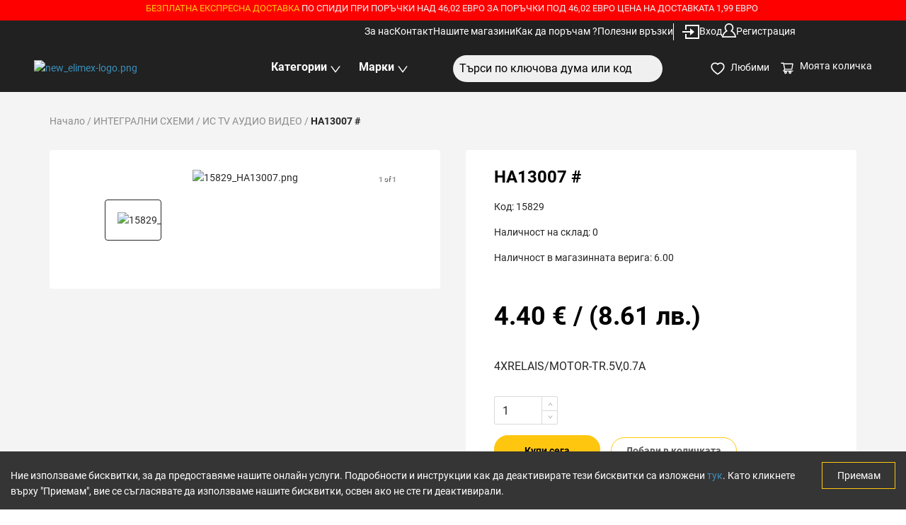

--- FILE ---
content_type: text/html; charset=utf-8
request_url: https://elimex.bg/product/15829-ha13007
body_size: 3628
content:
<!DOCTYPE html><html><head><meta charSet="utf-8"/><meta name="viewport" content="width=device-width"/><title>HA13007 #</title><meta name="title" content="HA13007 #"/><meta name="description" content="4XRELAIS/MOTOR-TR.5V,0.7A"/><meta property="og:type" content="product"/><meta property="og:url" content="https://elimex.bg/product/15829-ha13007"/><meta property="og:title" content="HA13007 #"/><meta property="og:description" content="4XRELAIS/MOTOR-TR.5V,0.7A"/><meta property="og:image" content="https://storager2.composity.cloud/elimex/web/images/15829_HA13007.png"/><meta property="og:image:width" content="800"/><meta property="og:image:height" content="800"/><meta property="og:image:secure_url" content="https://storager2.composity.cloud/elimex/web/images/15829_HA13007.png"/><meta property="og:image:alt" content="HA13007 #"/><meta property="twitter:card" content="summary_large_image"/><meta property="twitter:url" content="https://elimex.bg/product/15829-ha13007"/><meta property="twitter:title" content="HA13007 #"/><meta property="twitter:description" content="4XRELAIS/MOTOR-TR.5V,0.7A"/><meta property="twitter:image" content="https://storager2.composity.cloud/elimex/web/images/15829_HA13007.png"/><meta name="next-head-count" content="19"/><link rel="preload" href="/_next/static/css/58ddd16d023ca38e.css" as="style"/><link rel="stylesheet" href="/_next/static/css/58ddd16d023ca38e.css" data-n-g=""/><noscript data-n-css=""></noscript><script defer="" nomodule="" src="/_next/static/chunks/polyfills-c67a75d1b6f99dc8.js"></script><script src="/_next/static/chunks/webpack-fcbbd36f1a82244f.js" defer=""></script><script src="/_next/static/chunks/framework-79bce4a3a540b080.js" defer=""></script><script src="/_next/static/chunks/main-6c4874ab5076bb95.js" defer=""></script><script src="/_next/static/chunks/pages/_app-5f16c0f5e42deb3b.js" defer=""></script><script src="/_next/static/chunks/8289-44dafb9ad6c4ded2.js" defer=""></script><script src="/_next/static/chunks/6750-b5c4e36c33cdd1b8.js" defer=""></script><script src="/_next/static/chunks/4297-e28a4a0b3707c835.js" defer=""></script><script src="/_next/static/chunks/9428-dd6d3686fe6a7bc2.js" defer=""></script><script src="/_next/static/chunks/4011-e6569b8d010884d8.js" defer=""></script><script src="/_next/static/chunks/3859-ffddc91bb03600ad.js" defer=""></script><script src="/_next/static/chunks/4429-a658bef85cc7384c.js" defer=""></script><script src="/_next/static/chunks/3221-08c29051cba9746e.js" defer=""></script><script src="/_next/static/chunks/pages/product/%5Bid%5D-4344af73ce9b943a.js" defer=""></script><script src="/_next/static/rjIgUBRqdEw5Y6XNum4Fg/_buildManifest.js" defer=""></script><script src="/_next/static/rjIgUBRqdEw5Y6XNum4Fg/_ssgManifest.js" defer=""></script></head><body><div id="__next" data-reactroot=""><section class="ant-layout"><section class="ant-layout sticky-top "><div class="nav-adoptions sticky top-0 text-center bg-red"><div class="ant-row"><div class="ant-col ant-col-24"></div></div></div><div class="navbar bg-grey-dark"><div class="bg-grey-dark"><nav aria-label="Global" class="mx-auto bg-grey-dark flex w-full items-center justify-end py-1 lg:px-36"><div class="flex nav-link pull-left ml-0 mt-0 justify-end lg:gap-x-8 w-full max-w-7xl "></div></nav></div><div class="w-full px-12 bg-grey-dark max-width menu-bottom"><div class="flex items-center justify-between"><div class="ant-col ant-col-xs-10 ant-col-md-4 ant-col-lg-4 ant-col-xl-6"></div><div class="ant-col no-position ant-col-xs-12 ant-col-md-6 ant-col-lg-6"><div class="display-flex w-full flex justify-center "></div></div><div class="ant-col ant-col-xs-12 ant-col-md-6 ant-col-lg-6"><div class="search"><div class="ant-select ant-select-auto-complete ant-select-single ant-select-customize-input ant-select-show-search"><div class="ant-select-selector"><span class="ant-select-selection-search"><span class="ant-input-group-wrapper ant-input-group-wrapper-lg ant-input-search ant-input-search-large ant-select-selection-search-input"><span class="ant-input-wrapper ant-input-group"><input type="search" autoComplete="off" value="" placeholder="Търси по ключова дума или код" role="combobox" aria-haspopup="listbox" aria-owns="undefined_list" aria-autocomplete="list" aria-controls="undefined_list" aria-activedescendant="undefined_list_0" class="ant-input ant-input-lg"/><span class="ant-input-group-addon"><button type="button" class="ant-btn ant-btn-lg ant-btn-icon-only ant-input-search-button"><span role="img" aria-label="search" class="anticon anticon-search"><svg viewBox="64 64 896 896" focusable="false" data-icon="search" width="1em" height="1em" fill="currentColor" aria-hidden="true"><path d="M909.6 854.5L649.9 594.8C690.2 542.7 712 479 712 412c0-80.2-31.3-155.4-87.9-212.1-56.6-56.7-132-87.9-212.1-87.9s-155.5 31.3-212.1 87.9C143.2 256.5 112 331.8 112 412c0 80.1 31.3 155.5 87.9 212.1C256.5 680.8 331.8 712 412 712c67 0 130.6-21.8 182.7-62l259.7 259.6a8.2 8.2 0 0011.6 0l43.6-43.5a8.2 8.2 0 000-11.6zM570.4 570.4C528 612.7 471.8 636 412 636s-116-23.3-158.4-65.6C211.3 528 188 471.8 188 412s23.3-116.1 65.6-158.4C296 211.3 352.2 188 412 188s116.1 23.2 158.4 65.6S636 352.2 636 412s-23.3 116.1-65.6 158.4z"></path></svg></span></button></span></span></span></span><span class="ant-select-selection-placeholder"></span></div></div></div></div><div class="flex-1 flex justify-end items-center "></div></div></div></div></section><main class="ant-layout-content bg-white" style="z-index:999"></main><div class="ant-skeleton ant-skeleton-active"><div class="ant-skeleton-content"><h3 class="ant-skeleton-title" style="width:38%"></h3><ul class="ant-skeleton-paragraph"><li></li><li></li><li style="width:61%"></li></ul></div></div></section></div><script id="__NEXT_DATA__" type="application/json">{"props":{"pageProps":{"product":{"id":23704,"contentDataCategoryId":188,"rating":null,"slug":"15829-ha13007","name":"HA13007 #","shortDescription":"4XRELAIS/MOTOR-TR.5V,0.7A","metaDescription":null,"metaTitle":null,"description":null,"video":null,"files":[{"id":110654,"url":"https://storager2.composity.cloud/elimex/web/files/15829_HA13007.pdf","name":"15829_HA13007.pdf","alias":"1bb0ab5d","originalName":"15829_HA13007.pdf"}],"indexHot":0,"images":[{"id":123827,"url":"https://storager2.composity.cloud/elimex/web/images/15829_HA13007.png","name":"15829_HA13007.png","alias":"0dd4e1f2","originalName":"15829_HA13007.png"}],"isBlackFriday":0,"isLastStocks":0,"isNewIn":0,"checkPrice":0,"prices":[{"sin":23704,"prices":[{"discount":null,"priceNet":3.66426,"priceGross":4.4,"minQuantity":0,"priceRegularNet":3.66426,"priceRegularGross":4.4}]}],"minPrice":4.4,"maxPrice":4.4,"promotionPrice":null,"items":[{"id":23704,"sin":23704,"code":15829,"measure":"","price":4.4,"discount":null,"availability":6,"availabilityByLocations":[{"id":30,"name":"София - ТУ бул. Св. Кл.Охридски 8","type":"shop","availability":0},{"id":21,"name":"Монтана бул. Трети Март 48","type":"shop","availability":0},{"id":22,"name":"Пазарджик бул. Г.Бенковски 66А","type":"shop","availability":0},{"id":23,"name":"София - НК ул.Н.Коперник 28, кв.Гео Милев","type":"shop","availability":0},{"id":24,"name":"Плевен ул. Кирил и Методий 18","type":"shop","availability":0},{"id":25,"name":"Пловдив бул. Македония 46","type":"shop","availability":0},{"id":26,"name":"Попово бул. България 99","type":"shop","availability":0},{"id":27,"name":"Разград ул.Хан Кубрат 1","type":"shop","availability":0},{"id":28,"name":"Русе бул. Цар Освободител 13","type":"shop","availability":0},{"id":29,"name":"Сливен ул. Славянска 7","type":"shop","availability":0},{"id":20,"name":"Ловеч бул. България 48","type":"shop","availability":0},{"id":31,"name":"София - ГД бул. Г.Делчев №61 кв. Красно село","type":"shop","availability":0},{"id":32,"name":"София - Люлин 7 бул.Джавахарлал Неру ,бл.751","type":"shop","availability":0},{"id":33,"name":"София - Надежда бул. Ломско шосе 106","type":"shop","availability":0},{"id":34,"name":"София - ХБ бул. Христо Ботев №87","type":"shop","availability":0},{"id":35,"name":"Стара Загора бул. Цар Симеон Велики 144","type":"shop","availability":0},{"id":36,"name":"Търговище ул. Васил Левски 42","type":"shop","availability":0},{"id":37,"name":"Хасково бул. България 162","type":"shop","availability":0},{"id":38,"name":"Шумен ул. Цар Освободител 69","type":"shop","availability":0},{"id":39,"name":"Ямбол ул. Преслав 64","type":"shop","availability":0},{"id":11,"name":"Горна Оряховица ул. Мадара 1","type":"shop","availability":0},{"id":8,"name":"Варна ул.Копнеж №27 бул.Сливница","type":"shop","availability":5},{"id":1,"name":"Склад Лясковец","type":"main warehouse","availability":0},{"id":2,"name":"Асеновград ул. Цар Иван Асен II 34","type":"shop","availability":0},{"id":3,"name":"Благоевград ул. Димитър Йосифов №1","type":"shop","availability":0},{"id":4,"name":"Бургас ул. Христо Ботев 14","type":"shop","availability":0},{"id":5,"name":"Бяла ул. Стефан Стамболов 42","type":"shop","availability":0},{"id":6,"name":"Варна ул. Дрин №13","type":"shop","availability":0},{"id":9,"name":"Велико Търново пл. Славейков 1","type":"shop","availability":0},{"id":10,"name":"Враца бул. Христо Ботев 52","type":"shop","availability":0},{"id":7,"name":"Варна ул. Мир №35 В","type":"shop","availability":1},{"id":12,"name":"Габрово ул. Емануил Манолов 23","type":"shop","availability":0},{"id":13,"name":"Димитровград бул. България 1","type":"shop","availability":0},{"id":14,"name":"Добрич ул. Цар Петър 22","type":"shop","availability":0},{"id":15,"name":"Дупница ул. Раковска 3","type":"shop","availability":0},{"id":16,"name":"Казанлък ул. Македония 20","type":"shop","availability":0},{"id":17,"name":"Карлово ул. Генерал Заимов 5","type":"shop","availability":0},{"id":18,"name":"Кърджали бул. България 63","type":"shop","availability":0},{"id":19,"name":"Кюстендил бул. България 42","type":"shop","availability":0}]}],"SimilarProducts":null}},"__N_SSP":true},"page":"/product/[id]","query":{"id":"15829-ha13007"},"buildId":"rjIgUBRqdEw5Y6XNum4Fg","isFallback":false,"gssp":true,"scriptLoader":[]}</script></body></html>

--- FILE ---
content_type: application/javascript; charset=UTF-8
request_url: https://elimex.bg/_next/static/chunks/webpack-fcbbd36f1a82244f.js
body_size: 1011
content:
!function(){"use strict";var e={},n={};function r(t){var o=n[t];if(void 0!==o)return o.exports;var i=n[t]={id:t,loaded:!1,exports:{}},u=!0;try{e[t].call(i.exports,i,i.exports,r),u=!1}finally{u&&delete n[t]}return i.loaded=!0,i.exports}r.m=e,function(){var e=[];r.O=function(n,t,o,i){if(!t){var u=1/0;for(a=0;a<e.length;a++){t=e[a][0],o=e[a][1],i=e[a][2];for(var f=!0,c=0;c<t.length;c++)(!1&i||u>=i)&&Object.keys(r.O).every((function(e){return r.O[e](t[c])}))?t.splice(c--,1):(f=!1,i<u&&(u=i));if(f){e.splice(a--,1);var l=o();void 0!==l&&(n=l)}}return n}i=i||0;for(var a=e.length;a>0&&e[a-1][2]>i;a--)e[a]=e[a-1];e[a]=[t,o,i]}}(),r.n=function(e){var n=e&&e.__esModule?function(){return e.default}:function(){return e};return r.d(n,{a:n}),n},r.d=function(e,n){for(var t in n)r.o(n,t)&&!r.o(e,t)&&Object.defineProperty(e,t,{enumerable:!0,get:n[t]})},r.g=function(){if("object"===typeof globalThis)return globalThis;try{return this||new Function("return this")()}catch(e){if("object"===typeof window)return window}}(),r.hmd=function(e){return(e=Object.create(e)).children||(e.children=[]),Object.defineProperty(e,"exports",{enumerable:!0,set:function(){throw new Error("ES Modules may not assign module.exports or exports.*, Use ESM export syntax, instead: "+e.id)}}),e},r.o=function(e,n){return Object.prototype.hasOwnProperty.call(e,n)},r.r=function(e){"undefined"!==typeof Symbol&&Symbol.toStringTag&&Object.defineProperty(e,Symbol.toStringTag,{value:"Module"}),Object.defineProperty(e,"__esModule",{value:!0})},r.nmd=function(e){return e.paths=[],e.children||(e.children=[]),e},r.p="/_next/",function(){var e={2272:0};r.O.j=function(n){return 0===e[n]};var n=function(n,t){var o,i,u=t[0],f=t[1],c=t[2],l=0;if(u.some((function(n){return 0!==e[n]}))){for(o in f)r.o(f,o)&&(r.m[o]=f[o]);if(c)var a=c(r)}for(n&&n(t);l<u.length;l++)i=u[l],r.o(e,i)&&e[i]&&e[i][0](),e[i]=0;return r.O(a)},t=self.webpackChunk_N_E=self.webpackChunk_N_E||[];t.forEach(n.bind(null,0)),t.push=n.bind(null,t.push.bind(t))}()}();

--- FILE ---
content_type: application/javascript; charset=UTF-8
request_url: https://elimex.bg/_next/static/chunks/3221-08c29051cba9746e.js
body_size: 8187
content:
"use strict";(self.webpackChunk_N_E=self.webpackChunk_N_E||[]).push([[3221],{57441:function(t,e,s){var i=s(4111),r=s(51438),a=s(52951),n=s(14924),o=s(88029),c=s(60460),l=s(85893),u=s(67294),d=s(12461),p=s(20228),h=s(71230),m=s(15746),f=s(8289),x=s(90567),v=s(47252),y=s(71577),j=s(36456),g=s(21738),b=s(41664),N=s.n(b),Z=s(31838),F=s(46211),I=s(23087),S=s(33630),P=s(51151),A=Z.v.live.API_CHANNEL,k=Z.v.live.API_FORGOTTEN_PASSWORD_EMAIL,C=function(t){(0,o.Z)(s,t);var e=(0,c.Z)(s);function s(){var t;return(0,r.Z)(this,s),t=e.apply(this,arguments),(0,n.Z)((0,i.Z)(t),"_isMounted",!1),(0,n.Z)((0,i.Z)(t),"state",{visible:!1,visibleForgotten:!1,loading:!1,error:{}}),(0,n.Z)((0,i.Z)(t),"showModal",(function(){t.setState({visible:!0})})),(0,n.Z)((0,i.Z)(t),"handleSubmit",(function(e){t.setState({loading:!0},(function(){t.props.loginUser(e,t.props.history).then((function(){t.props.cart&&t.props.cart.id&&t.props.cart?(0,I.i)(t.props.cart,t.props.discount,t.props.auth,t.props.getProducts,t.props.updateDealCart,t.toggleRedirect):t.props.cart&&t.props.cart.id&&!t.props.cart&&t.props.getDealCart(t.props.auth.isAuthenticated,t.props.discount).then((function(){t.props.cart&&t.props.cart.id&&t.props.cart&&(0,I.i)(t.props.cart,t.props.discount,t.props.auth,t.props.getProducts,t.props.updateDealCart,t.toggleRedirect)})),t._isMounted&&t.setState({loading:!1})}))}))})),(0,n.Z)((0,i.Z)(t),"handleCancel",(function(){t.setState({visible:!1})})),(0,n.Z)((0,i.Z)(t),"handleEmailSubmit",(function(e){t.setState({loading:!0},(function(){var s={username:e.username,channel:A,template:k};F.Z.post("/web/reset/password/send-email",s).then((function(){t._isMounted&&(t.setState({visibleForgotten:!1,loading:!1}),d.ZP.success("\u041c\u043e\u043b\u044f \u043f\u0440\u043e\u0432\u0435\u0440\u0435\u0442\u0435 \u0432\u0430\u0448\u0430\u0442\u0430 \u043f\u043e\u0449\u0430."))})).catch((function(e){setTimeout((function(){t._isMounted&&(t.setState({visible:!1,loading:!1}),d.ZP.error(e.response.data.message))}),750)}))}))})),t}return(0,a.Z)(s,[{key:"UNSAFE_componentWillReceiveProps",value:function(t){t.errors&&this.setState({errors:t.errors})}},{key:"componentDidMount",value:function(){this._isMounted=!0}},{key:"componentWillUnmount",value:function(){this._isMounted=!1}},{key:"componentDidUpdate",value:function(t){this.props.error&&this.props.error!==t.error&&this.setState({loading:!1})}},{key:"render",value:function(){var t=this,e=this.props.error,s=null;return e.status&&(s=401===e.status?"\u0413\u0440\u0435\u0448\u043d\u0438 \u043f\u043e\u0442\u0440\u0435\u0431\u0438\u0442\u0435\u043b\u0441\u043a\u043e \u0438\u043c\u0435 \u0438\u043b\u0438 \u043f\u0430\u0440\u043e\u043b\u0430":"\u041d\u0435\u0438\u0437\u0432\u0435\u0441\u0442\u043d\u0430 \u0433\u0440\u0435\u0448\u043a\u0430, \u043e\u043f\u0438\u0442\u0430\u0439\u0442\u0435 \u043f\u0430\u043a"),(0,l.jsxs)("div",{children:[(0,l.jsx)("div",{onClick:this.showModal,children:this.props.button}),(0,l.jsx)(p.Z,{className:"LoginModal-width",centered:!0,visible:this.state.visible,footer:null,onCancel:this.handleCancel,children:(0,l.jsx)("div",{className:"form",children:(0,l.jsxs)(h.Z,{children:[(0,l.jsx)(m.Z,{xs:{span:2},lg:{span:2}}),(0,l.jsx)(m.Z,{xs:{span:20},lg:{span:20},children:(0,l.jsxs)(f.Z,{onFinish:this.handleSubmit,className:"form mtb-30",layout:"vertical",children:[(0,l.jsx)("h2",{className:"text-center text-bold largeFont mtb-30",children:" \u0412\u0445\u043e\u0434 "}),s&&(0,l.jsx)(x.Z,{type:"error",message:s,showIcon:!0}),(0,l.jsx)(f.Z.Item,{name:"username",label:(0,l.jsx)("span",{className:"form-label",children:"\u0415\u043b. \u043f\u043e\u0449\u0430"}),rules:[{required:!0,message:"\u041c\u043e\u043b\u044f \u0432\u044a\u0432\u0435\u0434\u0435\u0442\u0435 \u043f\u043e\u0442\u0440\u0435\u0431\u0438\u0442\u0435\u043b\u0441\u043a\u043e\u0442\u043e \u0441\u0438 \u0438\u043c\u0435"}],children:(0,l.jsx)(v.Z,{type:"email"})}),(0,l.jsx)(f.Z.Item,{name:"password",label:(0,l.jsx)("span",{className:"form-label",children:"\u041f\u0430\u0440\u043e\u043b\u0430"}),rules:[{required:!0,message:"\u041c\u043e\u043b\u044f \u0432\u044a\u0432\u0435\u0434\u0435\u0442\u0435 \u043f\u0430\u0440\u043e\u043b\u0430\u0442\u0430 \u0441\u0438"}],children:(0,l.jsx)(v.Z,{type:"password"})}),(0,l.jsx)("div",{children:(0,l.jsxs)("span",{className:"mtb-30",children:[(0,l.jsx)("a",{href:"#",onClick:function(){t.setState({visible:!0})},className:"text-orange",children:"\u0417\u0430\u0431\u0440\u0430\u0432\u0435\u043d\u0430 \u043f\u0430\u0440\u043e\u043b\u0430"}),(0,l.jsx)(N(),{href:"/signup",children:(0,l.jsx)("a",{className:"pull-right text-orange",children:"\u0420\u0435\u0433\u0438\u0441\u0442\u0440\u0438\u0440\u0430\u0439 \u0441\u0435"})})]})}),(0,l.jsx)("div",{className:"text-center",children:(0,l.jsx)(y.Z,{loading:this.state.loading,htmlType:"submit",className:"primary-yellow mt-30",children:"\u0412\u043b\u0435\u0437"})})]})})]})})}),(0,l.jsx)(p.Z,{className:"LoginModal-width",centered:!0,visible:this.state.visibleForgotten,footer:null,onCancel:function(){return t.setState({visible:!1})},children:(0,l.jsx)("div",{className:"form container max-width mtb-30",children:(0,l.jsx)(h.Z,{children:(0,l.jsx)(m.Z,{xs:{span:24},lg:{span:24},children:(0,l.jsxs)(h.Z,{children:[(0,l.jsx)(m.Z,{lg:{span:2}}),(0,l.jsx)(m.Z,{xs:{span:24},lg:{span:20},children:(0,l.jsxs)(f.Z,{onFinish:this.handleEmailSubmit,className:"form mtb-30",children:[(0,l.jsx)("h2",{className:"text-center text-bold largeFont mtb-30",children:"\u0417\u0430\u0431\u0440\u0430\u0432\u0435\u043d\u0430 \u043f\u0430\u0440\u043e\u043b\u0430"}),s&&(0,l.jsx)(x.Z,{type:"error",message:s,showIcon:!0}),(0,l.jsx)("span",{className:"form-label",children:"\u041c\u043e\u043b\u044f \u0432\u044a\u0432\u0435\u0434\u0435\u0442\u0435 email \u0430\u0434\u0440\u0435\u0441a \u0441\u0438. \u0429\u0435 \u0432\u0438 \u0438\u0437\u043f\u0440\u0430\u0442\u0438\u043c \u043b\u0438\u043d\u043a \u0437\u0430 \u043f\u0440\u043e\u043c\u044f\u043d\u0430 \u043d\u0430 \u043f\u0430\u0440\u043e\u043b\u0430\u0442\u0430."}),(0,l.jsx)(f.Z.Item,{name:"username",label:(0,l.jsx)("span",{className:"form-label",children:"\u0415\u043b. \u043f\u043e\u0449\u0430"}),rules:[{required:!0,message:"\u041c\u043e\u043b\u044f \u0432\u044a\u0432\u0435\u0434\u0435\u0442\u0435 email \u0430\u0434\u0440\u0435\u0441a \u0441\u0438."}],children:(0,l.jsx)(v.Z,{type:"email"})}),(0,l.jsx)(y.Z,{loading:this.state.loading,htmlType:"submit",className:"btn-prymary no-line-height outline large m-all-15",children:"\u0418\u0437\u043f\u0440\u0430\u0442\u0438 Email"})]})})]})})})})})]})}}]),s}(u.Component);e.Z=(0,j.$j)((function(t){return{auth:t.auth,error:t.error,cart:t.cart,discount:t.discount}}),(function(t){return{loginUser:function(e){return t((0,g.pH)(e))},setUserProfile:function(e){return t((0,g.$l)(e))},getProducts:function(e){return t((0,P.X)(e))},updateDealCart:function(e,s,i,r){return t((0,S.cQ)(e,s,i,r))},getDealCart:function(e,s,i){return t((0,S.mG)(e,s,i))}}}))(C)},83221:function(t,e,s){var i=s(4111),r=s(51438),a=s(52951),n=s(14924),o=s(88029),c=s(60460),l=s(85893),u=s(63606),d=s(97937),p=s(19649),h=s(49647),m=s(34447),f=s(76750),x=s(12461),v=s(20228),y=s(71230),j=s(15746),g=s(69428),b=s(71577),N=s(41080),Z=s(35576),F=s(30381),I=s.n(F),S=(s(68338),s(41664)),P=s.n(S),A=s(67294),k=s(36456),C=s(31838),D=s(21738),w=s(33630),M=s(46211),O=s(64725),_=s(69784),Q=s(63475),T=s(19454),E=s(42313),R=s(57441),L=f.Z.TabPane,q=C.v.live.CONTENT_LOCATION,U=function(t){(0,o.Z)(s,t);var e=(0,c.Z)(s);function s(){var t;return(0,r.Z)(this,s),t=e.apply(this,arguments),(0,n.Z)((0,i.Z)(t),"state",{quantity:1,userProfileLoaded:!1,favorite:!1,checkStatus:!1,chosenItem:null,product:null}),(0,n.Z)((0,i.Z)(t),"getProduct",(function(e){M.Z.get("web/quick/view?id=".concat(e)).then((function(e){var s={};for(var i in e.data.data[0])(0,_.c)(e.data.data[0][i])?s[i]=JSON.parse(e.data.data[0][i]):s[i]=e.data.data[0][i];t.setState({chosenItem:0!==Object.keys(s).length&&s.constructor===Object&&s.items?s.items[0]:null,product:0!==Object.keys(s).length&&s.constructor===Object?s:null})})).catch((function(t){return console.error(t)}))})),(0,n.Z)((0,i.Z)(t),"setChosenItem",(function(e){t.setState({chosenItem:e})})),(0,n.Z)((0,i.Z)(t),"handleSubmitFavorite",(function(){if(t.props.product.id&&t.props.auth.userProfile){var e=[],s=t.props.auth.userProfile.favorites;if(s)for(var i=0;i<s.length;i++)e.push({value:s[i].value});e.push({value:t.props.product.id});var r={codes:{custom_favourites:JSON.stringify(e)}};M.Z.post("api/account-analysis/modify/".concat(t.props.auth.userProfile.accId),r).then((function(){t.props.setUserProfile(t.props.auth.user.id),t.setState({favorite:!0})})).catch((function(t){return console.error(t)}))}})),(0,n.Z)((0,i.Z)(t),"handleRemoveFavorite",(function(){if(t.props.product.id&&t.props.auth.userProfile){for(var e=t.props.auth.userProfile.favorites,s=[],i=0;i<e.length;i++)e[i].value!=t.props.product.id&&s.push({value:e[i].value});var r={codes:{custom_favourites:JSON.stringify(s)}};M.Z.post("api/account-analysis/modify/".concat(t.props.auth.userProfile.accId),r).then((function(){t.props.setUserProfile(t.props.auth.user.id),t.setState({favorite:!1})})).catch((function(t){return console.error(t)}))}})),(0,n.Z)((0,i.Z)(t),"checkStatus",(function(){var e=!1;t.props.product&&t.props.auth.userProfile.favorites.forEach((function(s){s.value!=t.props.product.id||(e=!0)})),t.setState({checkStatus:!1,favorite:e})})),(0,n.Z)((0,i.Z)(t),"addToCart",(function(){var e,s;t.props.show(),t.props.cart.id?(s=t.updateCart(),e=t.props.cart,s&&t.props.updateDealCart(t.props.auth.isAuthenticated,e,s,t.props.discount)):t.props.getDealCart(t.props.auth.isAuthenticated,t.props.discount,!0).then((function(){s=t.updateCart(),e=t.props.cart,s&&t.props.updateDealCart(t.props.auth.isAuthenticated,e,s,t.props.discount)}))})),(0,n.Z)((0,i.Z)(t),"updateCart",(function(){var e=t.props.product.prices&&(0,_.c)(t.props.product.prices)?JSON.parse(t.props.product.prices)[0]:null;e||(e=t.props.product.prices&&(0,_.c)(t.props.product.items)?JSON.parse(t.props.product.items)[0]:null);var s=t.props.product,i=t.props.cart,r=(0,Q.rv)(e,t.state.quantity).price,a={itId:e.sin,priceUnitOriginal:r/1.2,itemDescription:s.name,defaultCurrency:"EUR",currName:"EUR",currencyRate:1,attribute_R8888R:s.id,attribute_c8888R:s.images&&(0,_.c)(s.images)&&JSON.parse(s.images).length?JSON.parse(s.images)[0].url:null,attribute_T8888R:s.name,attribute_e8888R:s.slug,quantity:1,userId:t.props.auth.user?t.props.auth.user.id:null},n=[];i&&i.lines&&(n=i.lines);var o=!1;return n=n.map((function(t){var s=t;return s.itemSin===e.sin&&(s.quantity+=1,o=!0),s})),o||n.push(a),I().locale("bg"),{body:{payMethodId:null,paymentStatus:0,formId:C.v.live.DEAL_FORM,stageId:C.v.live.DEAL_DRAFT_STAGE,ownerId:t.props.auth.user?t.props.auth.user.id:null,documentDate:I()().format("DD.MM.YYYY"),currName:"EUR",locId:q,lines:n,totalDiscountRate:i.totalDiscountRate,taxId:"H9999H",taxRate:"20"}}})),(0,n.Z)((0,i.Z)(t),"onChangeQty",(function(e){e<=t.state.chosenItem.availability?t.setState({quantity:e}):t.setState({quantity:t.state.chosenItem.availability},(function(){x.ZP.error("\u041d\u0430\u043b\u0438\u0447\u043d\u043e \u043a\u043e\u043b\u0438\u0447\u0435\u0441\u0442\u0432\u043e \u043e\u0442 \u0442\u043e\u0437\u0438 \u0430\u0440\u0442\u0438\u043a\u0443\u043b: "+this.state.chosenItem.availability)}))})),t}return(0,a.Z)(s,[{key:"componentDidMount",value:function(){this.getProduct(this.props.product.id)}},{key:"componentDidUpdate",value:function(t){this.props.visible&&!this.state.userProfileLoaded&&this.props.auth&&this.props.auth.isAuthenticated&&(this.props.setUserProfile(this.props.auth.user.id),this.setState({userProfileLoaded:!0,checkStatus:!0})),this.props.auth&&this.props.auth.userProfile&&this.props.auth.userProfile.favorites&&this.state.checkStatus&&this.checkStatus()}},{key:"render",value:function(){var t,e,s,i=(0,Q.lw)(this.state.chosenItem,this.state.quantity),r=i.price,a=i.discount,n=i.originalPrice,o=0,c=0;if(this.state.product&&this.state.product.items&&this.state.product.items.length){o=0;for(var x=0;x<this.state.product.items.length;x++)for(var F=0;F<this.state.product.items[x].availabilityByLocations.length;F++)"shop"==this.state.chosenItem.availabilityByLocations[F].type?c+=parseFloat(this.state.product.items[x].availabilityByLocations[F].availability):o+=parseFloat(this.state.product.items[x].availabilityByLocations[F].availability)}return(0,l.jsx)(v.Z,{visible:this.props.visible,onCancel:this.props.hide,footer:null,centered:!0,className:"quickViewModal-size",children:this.state.product?(0,l.jsx)("div",{className:"quickViewModal",children:(0,l.jsxs)("div",{children:[(0,l.jsxs)(y.Z,{gutter:[32,16],children:[(0,l.jsx)(j.Z,{xs:24,sm:24,md:24,children:(0,l.jsx)("h1",{className:"text-bold largeFont text-black",children:this.state.product.name})}),(0,l.jsx)(j.Z,{xs:24,sm:24,md:12,children:(0,l.jsx)(j.Z,{xs:24,sm:24,md:24,children:(0,l.jsx)("div",{children:this.state.product.images&&this.state.product.images.length?(0,l.jsx)("img",{src:this.state.product.images[0].url,alt:this.state.product.name}):(0,l.jsx)("img",{src:"/elimex/missing.jpg",className:"responsive-img",alt:"missing"})})})}),(0,l.jsxs)(j.Z,{xs:24,sm:24,md:12,children:[(0,l.jsx)(j.Z,{xs:24,sm:24,md:24,children:this.state.chosenItem&&(0,l.jsxs)("div",{className:"mb-15",children:[(0,l.jsxs)("div",{children:[(0,l.jsxs)("span",{children:[(0,l.jsx)("div",{className:"text-black text-bold largeFont36 inline mr-15",children:this.state.product.promotionPrice&&0!=this.state.product.promotionPrice?(0,l.jsxs)(l.Fragment,{children:[parseFloat(this.state.product.promotionPrice).toFixed(2)," \u20ac"," / ","(",(1.95583*this.state.product.promotionPrice).toFixed(2)," "," \u043b\u0432.)",(0,l.jsxs)("span",{style:{textDecoration:"line-through",marginLeft:"20px",color:"lightgray"},children:[parseFloat(r).toFixed(2)," \u20ac"," / ","(",(1.95583*parseFloat(r)).toFixed(2)," \u043b\u0432.)"]})]}):(0,l.jsxs)(l.Fragment,{children:[parseFloat(r).toFixed(2)," \u20ac"," / ","(",(1.95583*parseFloat(r)).toFixed(2)," \u043b\u0432.)"]})}),a>0&&(0,l.jsx)("div",{className:"inline",children:(0,l.jsxs)("div",{className:"inline",children:[(0,l.jsx)("span",{className:"price-label",children:" \u0420\u0435\u0434\u043e\u0432\u043d\u0430 \u0446\u0435\u043d\u0430: "}),(0,l.jsxs)("span",{className:"old-price mr-10 text-bold",children:[parseFloat(n).toFixed(2)," \u20ac (",(1.95583*parseFloat(n)).toFixed(2)," \u043b\u0432.)"]}),(0,l.jsxs)("span",{className:"price-discount",children:[" ",Math.round(a),"% \u043e\u0442\u0441\u0442\u044a\u043f\u043a\u0430 "]})]})}),this.state.chosenItem.price&&Array.isArray(this.state.chosenItem.price)?this.state.chosenItem.price.map((function(t,e){return(0,l.jsx)("div",{children:(0,l.jsx)("h4",{children:0!==t.minQty&&(0,l.jsxs)("span",{className:"price-label",children:["\u0426\u0435\u043d\u0430 \u043f\u0440\u0438 \u0437\u0430\u043a\u0443\u043f\u0443\u0432\u0430\u043d\u0435 \u043d\u0430 \u043c\u0438\u043d\u0438\u043c\u0443\u043c (",t.minQty," \u0431\u0440\u043e\u044f): ",parseFloat(a>0?t.price-t.price*a/100:t.price).toFixed(2)," \u20ac (",(1.95583*parseFloat(a>0?t.price-t.price*a/100:t.price)).toFixed(2)," \u043b\u0432.)"]})})},e)})):""]}),this.state.chosenItem.discount&&(0,l.jsx)("span",{className:"text-bold",children:this.state.chosenItem.discount&&Array.isArray(this.state.chosenItem.discount)&&this.state.chosenItem.discount.map((function(t,e){return(0,l.jsx)("h4",{children:0!==t.minQty&&(0,l.jsxs)("span",{className:"price-label",children:["\u041e\u0442\u0441\u0442\u044a\u043f\u043a\u0430 \u043f\u0440\u0438 \u0437\u0430\u043a\u0443\u043f\u0443\u0432\u0430\u043d\u0435 \u043d\u0430 \u043c\u0438\u043d\u0438\u043c\u0443\u043c ",t.minQty," \u0431\u0440\u043e\u044f: ",t.discount,"%"]})},e)}))})]}),(0,l.jsxs)("p",{children:[" \u041a\u043e\u0434: ",this.state.chosenItem.code," "]}),!this.state.product.OutOfStock&&this.state.chosenItem&&this.state.chosenItem.availability&&this.state.chosenItem.availability>0?(0,l.jsx)("div",{className:"stock-status mb-15",children:(0,l.jsxs)("label",{className:"text-bold",children:[(0,l.jsx)(u.Z,{style:{color:"#2ecc71"}})," \u0412 \u043d\u0430\u043b\u0438\u0447\u043d\u043e\u0441\u0442"]})}):(0,l.jsx)("div",{className:"stock-status mb-30",children:(0,l.jsxs)("label",{className:"text-bold",children:[(0,l.jsx)(d.Z,{style:{color:"#e74c3c"}})," \u0418\u0437\u0447\u0435\u0440\u043f\u0430\u043d"]})}),(0,l.jsxs)("div",{className:"promotions__stamps mb-30",children:[a>0&&(0,l.jsx)("div",{title:"\u0420\u0430\u0437\u043f\u0440\u043e\u0434\u0430\u0436\u0431\u0430",children:(0,l.jsx)("span",{className:"tag promo-discount",children:"\u0420\u0430\u0437\u043f\u0440\u043e\u0434\u0430\u0436\u0431\u0430"})}),1==this.state.product.isBlackFriday&&(0,l.jsx)("div",{title:"Black Friday \u043e\u0444\u0435\u0440\u0442\u0430",children:(0,l.jsx)("span",{className:"tag blackFriday",children:"Black Friday \u043e\u0444\u0435\u0440\u0442\u0430"})}),1==this.state.product.indexHot&&(0,l.jsx)("div",{title:"\u041d\u0430\u0439-\u043f\u0440\u043e\u0434\u0430\u0432\u0430\u043d",children:(0,l.jsx)("span",{className:"tag hot",children:"\u041d\u0430\u0439-\u043f\u0440\u043e\u0434\u0430\u0432\u0430\u043d"})}),1==this.state.product.isNewIn&&(0,l.jsx)("div",{title:"\u041d\u043e\u0432\u0430 \u0434\u043e\u0441\u0442\u0430\u0432\u043a\u0430",children:(0,l.jsx)("span",{className:"tag newIn",children:"\u041d\u043e\u0432\u0430 \u0434\u043e\u0441\u0442\u0430\u0432\u043a\u0430"})}),1==this.state.product.isLastStocks&&(0,l.jsx)("div",{title:"\u0414\u043e \u0438\u0437\u0447\u0435\u0440\u043f\u0432\u0430\u043d\u0435 \u043d\u0430 \u043a\u043e\u043b\u0438\u0447\u0435\u0441\u0442\u0432\u0430\u0442\u0430",children:(0,l.jsx)("span",{className:"tag lastStocks",children:"\u0414\u043e \u0438\u0437\u0447\u0435\u0440\u043f\u0432\u0430\u043d\u0435 \u043d\u0430 \u043a\u043e\u043b\u0438\u0447\u0435\u0441\u0442\u0432\u0430\u0442\u0430"})})]}),this.state.chosenItem.availability>0&&(0,l.jsxs)("span",{className:"inputQty medFont",children:["\u0411\u0440\u043e\u0439:  ",(0,l.jsx)(g.Z,{size:"large",min:1,max:parseInt(this.state.chosenItem.availability),value:this.state.quantity,onChange:this.onChangeQty})]}),this.state.product.checkPrice?(0,l.jsx)("p",{style:{marginTop:"20px"},children:(0,l.jsx)(P(),{href:"tel: 070031990",legacyBehavior:!0,children:(0,l.jsxs)("a",{style:{color:"#4d9352",textDecoration:"none",fontSize:"18px"},children:[(0,l.jsx)(p.Z,{}),"  070031990"]})})}):(0,l.jsx)(l.Fragment,{children:(0,l.jsxs)("div",{className:"largeFont text-black",children:["\u0426\u0435\u043d\u0430:"," ",this.state.product.promotionPrice&&0!=this.state.product.promotionPrice?(0,l.jsxs)(l.Fragment,{children:[(parseFloat(this.state.product.promotionPrice)*this.state.quantity).toFixed(2)," ","\u20ac"," / ","(",(parseFloat(this.state.product.promotionPrice)*this.state.quantity*1.95583).toFixed(2)," ","\u043b\u0432.)",(0,l.jsxs)("span",{style:{textDecoration:"line-through",marginLeft:"20px",color:"lightgray"},children:[(parseFloat(r)*this.state.quantity).toFixed(2)," ","\u20ac"," / ","(",(parseFloat(r)*this.state.quantity*1.95583).toFixed(2)," ","\u043b\u0432.)"]})]}):(0,l.jsxs)(l.Fragment,{children:[(parseFloat(r)*this.state.quantity).toFixed(2)," ","\u20ac"," / ","(",(parseFloat(r)*this.state.quantity*1.95583).toFixed(2)," ","\u043b\u0432.)"]})]})})]})}),(0,l.jsx)(j.Z,{xs:24,sm:24,md:24,children:this.state.product.items&&this.state.product.items.attributes&&(0,l.jsx)("div",{className:"single-product",children:(0,l.jsx)(E.Z,{items:this.state.product.items,chosenItem:this.state.chosenItem,setChosenItem:this.setChosenItem,type:this.props.type})})}),(0,T.f)()&&(0,l.jsx)(j.Z,{xs:24,sm:24,md:24,children:(0,l.jsxs)("div",{className:"details-flex buttonsMobile",children:[this.state.product.checkPrice?(0,l.jsx)(l.Fragment,{}):(0,l.jsx)(l.Fragment,{children:this.state.chosenItem&&this.state.chosenItem.price&&this.state.chosenItem.availability>0?(0,l.jsx)(b.Z,{className:"primary-yellow",disabled:!this.state.chosenItem,onClick:this.addToCart,children:"\u0414\u043e\u0431\u0430\u0432\u0438 \u0432 \u043a\u043e\u043b\u0438\u0447\u043a\u0430\u0442\u0430"}):(0,l.jsx)(b.Z,{className:"primary-yellow",disabled:!0,children:"\u0414\u043e\u0431\u0430\u0432\u0438 \u0432 \u043a\u043e\u043b\u0438\u0447\u043a\u0430\u0442\u0430"})}),this.props.auth&&this.props.auth.isAuthenticated&&(this.state.favorite?(0,l.jsxs)("span",{className:"circle-shadow left15",onClick:this.handleRemoveFavorite,children:[(0,l.jsx)(m.Z,{className:"heartIcon"})," \u041f\u0440\u0435\u043c\u0430\u0445\u043d\u0438 \u043e\u0442 \u043b\u044e\u0431\u0438\u043c\u0438"]}):(0,l.jsxs)("span",{className:"circle-shadow left15",onClick:this.handleSubmitFavorite,children:[(0,l.jsx)(h.Z,{className:"heartIcon"})," \u0414\u043e\u0431\u0430\u0432\u0438 \u0432 \u043b\u044e\u0431\u0438\u043c\u0438"]})),this.props.auth&&!this.props.auth.isAuthenticated&&(0,l.jsx)(R.Z,{button:(0,l.jsxs)("span",{className:"circle-shadow left15",onClick:this.handleSubmitFavorite,children:[(0,l.jsx)(h.Z,{className:"heartIcon"})," \u0414\u043e\u0431\u0430\u0432\u0438 \u0432 \u043b\u044e\u0431\u0438\u043c\u0438"]})})]})})]})]}),(0,l.jsxs)(f.Z,{defaultActiveKey:"2",children:[(0,l.jsx)(L,{tab:(0,l.jsx)("span",{children:(0,l.jsx)("div",{children:(0,l.jsx)("h2",{className:"medFont text-uppercase",children:"\u041e\u043f\u0438\u0441\u0430\u043d\u0438\u0435"})})}),children:(0,l.jsx)("div",{className:"text-left product-info",children:(0,l.jsx)(y.Z,{type:"flex",justify:"center",children:(0,l.jsx)(j.Z,{xs:24,sm:24,md:22,lg:22,children:(0,l.jsx)("div",{className:"ant-table-body ptb-30",children:(0,l.jsx)("table",{className:"productTable",children:(0,O.F)(this.state.product.shortDescription)?(0,l.jsx)("tbody",{className:"ant-table-tbody medFont",dangerouslySetInnerHTML:{__html:this.state.product.shortDescription}}):(0,l.jsx)(l.Fragment,{children:(0,O.k)(this.state.product.shortDescription)?(0,l.jsxs)("div",{className:"medFont",children:[console.log("Markdown",this.state.product.shortDescription),"string"===typeof this.state.product.shortDescription&&""!==this.state.product.shortDescription.trim()?(0,l.jsx)(Z.ZP,{children:null!==(s=null===(t=this.state)||void 0===t||null===(e=t.product)||void 0===e?void 0:e.shortDescription)&&void 0!==s?s:""}):(0,l.jsx)("p",{children:"No description available"})]}):(0,l.jsxs)("div",{className:"medFont",children:[console.log("string ",this.state.product.shortDescription),this.state.product.shortDescription]})})})})})})})},"1"),(0,l.jsx)(L,{tab:(0,l.jsx)("span",{children:(0,l.jsx)("div",{children:(0,l.jsx)("h2",{className:"medFont text-uppercase",children:"\u041d\u0430\u043b\u0438\u0447\u043d\u043e\u0441\u0442"})})}),children:(0,l.jsxs)("div",{className:"text-left product-info",style:{display:"grid"},children:[o?(0,l.jsxs)("h3",{children:["\u041d\u0430\u043b\u0438\u0447\u043d\u043e\u0441\u0442 \u043d\u0430 \u0441\u043a\u043b\u0430\u0434: ",o.toFixed(2)," ",this.state.product&&this.state.product.items&&this.state.product.items.length&&this.state.product.items[0].measure]}):"",c>0&&(0,l.jsxs)(l.Fragment,{children:[(0,l.jsx)("h3",{children:"\u041d\u0430\u043b\u0438\u0447\u043d\u043e\u0441\u0442 \u0432 \u043c\u0430\u0433\u0430\u0437\u0438\u043d\u043d\u0430\u0442\u0430 \u043c\u0440\u0435\u0436\u0430"}),(0,l.jsx)("div",{className:"ant-table-body ptb-30",children:(0,l.jsx)(y.Z,{gutter:[16,16],children:this.state.product&&this.state.product.items&&this.state.product.items.length&&this.state.product.items.map((function(t,e){return(0,l.jsx)(j.Z,{flex:"auto",children:(0,l.jsxs)("table",{className:"productTable",children:[(0,l.jsx)("thead",{className:"ant-table-thead",children:(0,l.jsx)("tr",{children:(0,l.jsxs)("th",{className:"ant-table-cell",colSpan:2,children:["\u0410\u0440\u0442\u0438\u043a\u0443\u043b: ",t.code]})})}),(0,l.jsx)("tbody",{className:"ant-table-tbody medFont",children:t.availabilityByLocations&&t.availabilityByLocations.length&&t.availabilityByLocations.sort((function(t,e){return t.name.localeCompare(e.name)})).map((function(e,s){return(0,l.jsx)(l.Fragment,{children:"shop"===e.type&&e.availability>0&&(0,l.jsxs)("tr",{children:[(0,l.jsx)("td",{children:e.name}),(0,l.jsxs)("td",{children:["  ",e.availability.toFixed(2)>0?(0,l.jsxs)("span",{children:[e.availability.toFixed(2)," ",t.measure]}):"\u0438\u0437\u0447\u0435\u0440\u043f\u0430\u043d"]})]},s)})}))})]})})}))})})]})]})},"2")]})]})}):(0,l.jsx)(N.Z,{active:!0})})}}]),s}(A.Component);e.Z=(0,k.$j)((function(t){return{auth:t.auth,cart:t.cart,discount:t.discount}}),(function(t){return{updateDealCart:function(e,s,i,r){return t((0,w.cQ)(e,s,i,r))},getDealCart:function(e,s,i){return t((0,w.mG)(e,s,i))},setUserProfile:function(e){return t((0,D.$l)(e))}}}))(U)},42313:function(t,e,s){var i=s(26042),r=s(85893),a=(s(67294),s(71577)),n=function(t,e){var s=!0,i=!1,r=void 0;try{for(var a,n=e[Symbol.iterator]();!(s=(a=n.next()).done);s=!0){var o=a.value;if(!t.has(o))return!1}}catch(c){i=!0,r=c}finally{try{s||null==n.return||n.return()}finally{if(i)throw r}}return!0},o=function(t,e){var s=Object.keys(t);for(var i in s){var r=s[i],a=t[r];if(n(a,e))return r}return null};e.Z=function(t){var e=t.items,s=t.chosenItem,c=t.setChosenItem,l=function(t,e){var s={},i={},r={},a={};return t.forEach((function(t){i[t.id]=t;var n=t.sin===e.sin;void 0===s[t.id]&&(s[t.id]=new Set),t.attributes.forEach((function(e){if(!e.value)return null;var i=e.label+"-"+e.value;n&&(a[e.label]=i),void 0===r[e.label]&&(r[e.label]=[]),r[e.label].some((function(t){return t.id===i}))||r[e.label].push({id:i,label:e.label,value:e.value}),s[t.id].add(i)}))})),{itemAttributes:s,indexedItems:i,attributeHierarchy:r,defaultAttributes:a}}(e,s),u=l.itemAttributes,d=l.indexedItems,p=l.attributeHierarchy,h=l.defaultAttributes,m=function(t,e){h[t]=e;var s=new Set(Object.values(h)),i=function(t,e){var s,i,r=Object.keys(t);for(var a in r){var o=r[a];if((s=e)===(i=t[o])||s.size===i.size&&n(s,i))return o}return null}(u,s);null===i&&(i=o(u,s)),null===i&&(i=function(t,e){var s=Object.keys(t);for(var i in s){var r=s[i];if(t[r].has(e))return r}return console.error("Something has gone wrong: attributeId not found in itemAttributes, which is the source of attribute IDs"),null}(u,e)),null!==i&&c(d[i])},f=function(t,e){if(h[t]===e)return!0;var s=(0,i.Z)({},h);s[t]=e;var r=new Set(Object.values(s));return null!==o(u,r)};return(0,r.jsx)(r.Fragment,{children:Object.keys(p).map((function(t,e){var s=p[t];return(0,r.jsxs)("div",{className:"product-grouping",children:["PP Coins"!=t&&(0,r.jsxs)("label",{className:"text-bold",children:[t,":"]}),(0,r.jsx)("div",{className:"product-grouping-row attributes",children:s.map((function(e,s){return(0,r.jsx)("div",{className:"attribute",children:"PP Coins"!=e.label&&(0,r.jsx)(a.Z,{className:"btn-select"+(h[t]===e.id?" active":""),type:f(t,e.id)?"primary":"dashed",onClick:function(){m(t,e.id)},children:e.value})},s)}))})]},e)}))})}},51151:function(t,e,s){s.d(e,{X:function(){return c}});var i=s(31838),r=s(46211),a=s(20975),n=i.v.live.CONTENT_PRODUCT,o=i.v.live.API_CHANNEL,c=function(){var t=arguments.length>0&&void 0!==arguments[0]?arguments[0]:[];return function(e){return new Promise((function(s,i){r.Z.get("web/content-data-find/".concat(n,"?id=").concat(t.join(","),"&channel=").concat(o)).then((function(t){t&&t.data&&t.data.data&&Array.isArray(t.data.data)&&t.data.data.length&&(e({type:a.tT,payload:t.data.data}),s(t.data.data))})).catch((function(t){i("Could not fetch products data.\nAdditional Information: "+t)}))}))}}},64725:function(t,e,s){s.d(e,{F:function(){return i},k:function(){return r}});var i=function(t){try{return/<\/?[a-z][\s\S]*>/i.test(t)}catch(e){return!1}},r=function(t){try{if("string"!==typeof t)return!1;return[/^#{1,6} /m,/\*\*(.+?)\*\*/,/_(.+?)_/,/`{1,3}[^`]+`{1,3}/,/^> /m,/^\s*-\s+/m,/\[(.*?)\]\((.*?)\)/,/^\s*\d+\.\s+/m].some((function(e){return e.test(t)}))}catch(e){return!1}}},69784:function(t,e,s){s.d(e,{c:function(){return i}});var i=function(t){try{JSON.parse(t)}catch(e){return!1}return!0}},63475:function(t,e,s){s.d(e,{TO:function(){return n},lw:function(){return r},rv:function(){return o},u7:function(){return a},xL:function(){return c}});var i=s(69784),r=function(t,e){var s=0,i=0,r=0,a=null;return t&&t.discount&&Array.isArray(t.discount)&&t.discount.sort((function(t,e){return t.minQty-e.minQty})).forEach((function(t){e>=t.minQty&&(i=t.discount,a=t.minQty)})),t&&t.price&&Array.isArray(t.price)?t.price.sort((function(t,e){return t.minQty-e.minQty})).forEach((function(t){e>=t.minQty&&(s=t.price,r=t.price)})):t&&(s=t.price,r=t.price),i>0&&(s-=s*i/100),{price:parseFloat(s).toFixed(2),discount:i,originalPrice:parseFloat(r).toFixed(2),minQty:a}},a=function(t){var e="",s="",r="",a=0,n=0,o=0,c=t.items&&(0,i.c)(t.items)?JSON.parse(t.items):[];c&&c.length?(c[0].price&&Array.isArray(c[0].price)?(a=Number.parseFloat(c[0].price[0].price),n=Number.parseFloat(c[0].price[0].price)):(a=Number.parseFloat(c[0].price),n=Number.parseFloat(c[0].price)),c&&c.length>0&&c.forEach((function(t){var i=null;if(t.discount&&Array.isArray(t.discount)){if(t.discount.forEach((function(t){0!==t.minQty&&(e+="\u0412 \u043f\u0440\u043e\u0434\u0443\u043a\u0442\u0430 \u0441\u0430 \u043d\u0430\u043b\u0438\u0447\u043d\u0438 \u0434\u043e\u043f\u044a\u043b\u043d\u0438\u0442\u0435\u043b\u043d\u0438 \u043e\u0442\u0441\u0442\u044a\u043f\u043a\u0438 \u0437\u0430 \u043a\u043e\u043b\u0438\u0447\u0435\u0441\u0442\u0432\u043e")})),t.discount.length){var c=t.discount.reduce((function(t,e){return t.minQty<e.minQty?t:e}));c&&(o=c.discount)}}else t.discount&&(o=t.discount);t.price&&Array.isArray(t.price)?(t.price.forEach((function(t){0===t.minQty&&(i=t.price),0!==t.minQty&&(s+="\u0426\u0435\u043d\u0430 \u043f\u0440\u0438 \u0437\u0430\u043a\u0443\u043f\u0443\u0432\u0430\u043d\u0435 \u043d\u0430 \u0446\u044f\u043b \u0441\u0442\u0435\u043a (".concat(t.minQty," \u0431\u0440\u043e\u044f): ").concat(t.price,"\u043b\u0432."),r="\u0412 \u043f\u0440\u043e\u0434\u0443\u043a\u0442\u0430 \u0441\u0430 \u043d\u0430\u043b\u0438\u0447\u043d\u0438 \u0434\u043e\u043f\u044a\u043b\u043d\u0438\u0442\u0435\u043b\u043d\u0438 \u043e\u0442\u0441\u0442\u044a\u043f\u043a\u0438 \u0437\u0430 \u043a\u043e\u043b\u0438\u0447\u0435\u0441\u0442\u0432\u043e")})),i||(i=t.price.reduce((function(t,e){return t.minQty<e.minQty?t:e})).price),i<a?a=i:i>n&&(n=i)):t.price&&(i=t.price)}))):(a=t.minPrice,n=t.maxPrice),o>0&&(a-=a*o/100);var l=[];return c&&c.length>0&&c.forEach((function(t){var e=null;if(t.hasOwnProperty("discount")&&Array.isArray(t.discount)&&(e=t.discount.filter((function(t){return 0==t.minQty}))),e=Array.isArray(e)&&e.length?e[0].discount:null,t.hasOwnProperty("price")&&Array.isArray(t.price))for(var s=0;s<t.price.length;s++)0==t.price[s].minQty?l.push(parseFloat(e?t.price[s].price-t.price[s].price*e/100:t.price[s].price)):l.push(parseFloat(t.price[s].price));else l.push(t.price)})),{discountTooltip:e,minQtyTooltip:s,minPrice:l.length?Math.min.apply(Math,l):a,maxPrice:l.length?Math.max.apply(Math,l):n,minTooltip:r}},n=function(t){var e=[],s=t.items&&(0,i.c)(t.items)?JSON.parse(t.items):[];return s&&s.length&&s.forEach((function(t){if(t.discount&&t.discount.length)for(var s=0;s<t.discount.length;s++)0==t.discount[s].minQty&&e.push(parseFloat(t.discount[s].discount))})),{minDiscount:e.length?Math.min.apply(Math,e):null,maxDiscount:e.length?Math.max.apply(Math,e):null}},o=function(t,e){var s=0,i=0,r=0,a=null;return t&&t.price&&(s=t.price),t&&t.prices&&t.prices.length&&t.prices[0].discount&&(i=t.prices[0].discount,a=t.prices[0].minQty),t&&t.prices&&t.prices.length&&t.prices[0].priceGross&&e>=a&&(s=t.prices[0].priceGross,r=t.prices[0].priceGross),i>0&&(s-=s*i/100),{price:s,discount:i,originalPrice:r,minQty:a}},c=function(t){var e,s=[],r=t.prices&&(0,i.c)(t.prices)?JSON.parse(t.prices):[];if(r.length)for(e=0;e<r.length;e++)if(r[e].prices&&r[e].prices.length)for(var a=0;a<r[e].prices.length;a++)r[e].prices[a].discount&&s.push(r[e].prices[a].discount);return{minDiscount:s.length?Math.min.apply(Math,s):null,maxDiscount:s.length?Math.max.apply(Math,s):null}}},23087:function(t,e,s){s.d(e,{i:function(){return n}});var i=s(30381),r=s.n(i),a=(s(68338),s(31838)),n=function(){var t=arguments.length>0&&void 0!==arguments[0]?arguments[0]:{},e=arguments.length>1&&void 0!==arguments[1]?arguments[1]:0,s=arguments.length>2&&void 0!==arguments[2]?arguments[2]:{},i=arguments.length>3&&void 0!==arguments[3]?arguments[3]:function(){},n=arguments.length>4&&void 0!==arguments[4]?arguments[4]:function(){},o=arguments.length>5&&void 0!==arguments[5]?arguments[5]:function(){};if(t&&t.lines&&Array.isArray(t.lines)&&t.lines.length){var c=t.lines.map((function(t){return t["attribute_".concat(a.v.live.ATTRIBUTE_PRODUCT_ID)]}));i(c).then((function(i){if(i&&Array.isArray(i)&&i.length){r().locale("bg");var a={body:{payMethodId:null,paymentStatus:0,userId:s.user?s.user.id:null,documentDate:r()().format("DD.MM.YYYY"),lines:t.lines,taxId:"H9999H",taxRate:"20"}};n(s.isAuthenticated,t,a,e,i).then((function(t){console.info("Succesfully updated with product validation. Additional information: ",t),o(!0)}))}}))}}}}]);

--- FILE ---
content_type: application/javascript; charset=UTF-8
request_url: https://elimex.bg/_next/static/chunks/1462-eab0d2bf360c4778.js
body_size: 11836
content:
(self.webpackChunk_N_E=self.webpackChunk_N_E||[]).push([[1462],{97751:function(e,t,n){"use strict";n.d(t,{Z:function(){return Z}});var r=n(4942),i=n(87462),a=n(67294),o=n(94184),l=n.n(o),s=n(98423),c=n(59844),d=function(e,t){var n={};for(var r in e)Object.prototype.hasOwnProperty.call(e,r)&&t.indexOf(r)<0&&(n[r]=e[r]);if(null!=e&&"function"===typeof Object.getOwnPropertySymbols){var i=0;for(r=Object.getOwnPropertySymbols(e);i<r.length;i++)t.indexOf(r[i])<0&&Object.prototype.propertyIsEnumerable.call(e,r[i])&&(n[r[i]]=e[r[i]])}return n},u=function(e){var t=e.prefixCls,n=e.className,o=e.hoverable,s=void 0===o||o,u=d(e,["prefixCls","className","hoverable"]);return a.createElement(c.C,null,(function(e){var o=(0,e.getPrefixCls)("card",t),c=l()("".concat(o,"-grid"),n,(0,r.Z)({},"".concat(o,"-grid-hoverable"),s));return a.createElement("div",(0,i.Z)({},u,{className:c}))}))},p=function(e,t){var n={};for(var r in e)Object.prototype.hasOwnProperty.call(e,r)&&t.indexOf(r)<0&&(n[r]=e[r]);if(null!=e&&"function"===typeof Object.getOwnPropertySymbols){var i=0;for(r=Object.getOwnPropertySymbols(e);i<r.length;i++)t.indexOf(r[i])<0&&Object.prototype.propertyIsEnumerable.call(e,r[i])&&(n[r[i]]=e[r[i]])}return n},f=function(e){return a.createElement(c.C,null,(function(t){var n=t.getPrefixCls,r=e.prefixCls,o=e.className,s=e.avatar,c=e.title,d=e.description,u=p(e,["prefixCls","className","avatar","title","description"]),f=n("card",r),h=l()("".concat(f,"-meta"),o),v=s?a.createElement("div",{className:"".concat(f,"-meta-avatar")},s):null,g=c?a.createElement("div",{className:"".concat(f,"-meta-title")},c):null,y=d?a.createElement("div",{className:"".concat(f,"-meta-description")},d):null,S=g||y?a.createElement("div",{className:"".concat(f,"-meta-detail")},g,y):null;return a.createElement("div",(0,i.Z)({},u,{className:h}),v,S)}))},h=n(76750),v=n(71230),g=n(15746),y=n(97647),S=function(e,t){var n={};for(var r in e)Object.prototype.hasOwnProperty.call(e,r)&&t.indexOf(r)<0&&(n[r]=e[r]);if(null!=e&&"function"===typeof Object.getOwnPropertySymbols){var i=0;for(r=Object.getOwnPropertySymbols(e);i<r.length;i++)t.indexOf(r[i])<0&&Object.prototype.propertyIsEnumerable.call(e,r[i])&&(n[r[i]]=e[r[i]])}return n};var m=function(e){var t,n,o,d=a.useContext(c.E_),p=d.getPrefixCls,f=d.direction,m=a.useContext(y.Z),Z=e.prefixCls,k=e.className,w=e.extra,b=e.headStyle,E=void 0===b?{}:b,T=e.bodyStyle,C=void 0===T?{}:T,L=e.title,x=e.loading,M=e.bordered,O=void 0===M||M,z=e.size,P=e.type,N=e.cover,H=e.actions,W=e.tabList,R=e.children,I=e.activeTabKey,A=e.defaultActiveTabKey,D=e.tabBarExtraContent,j=e.hoverable,X=e.tabProps,Y=void 0===X?{}:X,q=S(e,["prefixCls","className","extra","headStyle","bodyStyle","title","loading","bordered","size","type","cover","actions","tabList","children","activeTabKey","defaultActiveTabKey","tabBarExtraContent","hoverable","tabProps"]),F=p("card",Z),B=0===C.padding||"0px"===C.padding?{padding:24}:void 0,_=a.createElement("div",{className:"".concat(F,"-loading-block")}),K=a.createElement("div",{className:"".concat(F,"-loading-content"),style:B},a.createElement(v.Z,{gutter:8},a.createElement(g.Z,{span:22},_)),a.createElement(v.Z,{gutter:8},a.createElement(g.Z,{span:8},_),a.createElement(g.Z,{span:15},_)),a.createElement(v.Z,{gutter:8},a.createElement(g.Z,{span:6},_),a.createElement(g.Z,{span:18},_)),a.createElement(v.Z,{gutter:8},a.createElement(g.Z,{span:13},_),a.createElement(g.Z,{span:9},_)),a.createElement(v.Z,{gutter:8},a.createElement(g.Z,{span:4},_),a.createElement(g.Z,{span:3},_),a.createElement(g.Z,{span:16},_))),G=void 0!==I,U=(0,i.Z)((0,i.Z)({},Y),(t={},(0,r.Z)(t,G?"activeKey":"defaultActiveKey",G?I:A),(0,r.Z)(t,"tabBarExtraContent",D),t)),V=W&&W.length?a.createElement(h.Z,(0,i.Z)({size:"large"},U,{className:"".concat(F,"-head-tabs"),onChange:function(t){var n;null===(n=e.onTabChange)||void 0===n||n.call(e,t)}}),W.map((function(e){return a.createElement(h.Z.TabPane,{tab:e.tab,disabled:e.disabled,key:e.key})}))):null;(L||w||V)&&(o=a.createElement("div",{className:"".concat(F,"-head"),style:E},a.createElement("div",{className:"".concat(F,"-head-wrapper")},L&&a.createElement("div",{className:"".concat(F,"-head-title")},L),w&&a.createElement("div",{className:"".concat(F,"-extra")},w)),V));var $=N?a.createElement("div",{className:"".concat(F,"-cover")},N):null,J=a.createElement("div",{className:"".concat(F,"-body"),style:C},x?K:R),Q=H&&H.length?a.createElement("ul",{className:"".concat(F,"-actions")},function(e){return e.map((function(t,n){return a.createElement("li",{style:{width:"".concat(100/e.length,"%")},key:"action-".concat(n)},a.createElement("span",null,t))}))}(H)):null,ee=(0,s.Z)(q,["onTabChange"]),te=z||m,ne=l()(F,(n={},(0,r.Z)(n,"".concat(F,"-loading"),x),(0,r.Z)(n,"".concat(F,"-bordered"),O),(0,r.Z)(n,"".concat(F,"-hoverable"),j),(0,r.Z)(n,"".concat(F,"-contain-grid"),function(){var t;return a.Children.forEach(e.children,(function(e){e&&e.type&&e.type===u&&(t=!0)})),t}()),(0,r.Z)(n,"".concat(F,"-contain-tabs"),W&&W.length),(0,r.Z)(n,"".concat(F,"-").concat(te),te),(0,r.Z)(n,"".concat(F,"-type-").concat(P),!!P),(0,r.Z)(n,"".concat(F,"-rtl"),"rtl"===f),n),k);return a.createElement("div",(0,i.Z)({},ee,{className:ne}),o,$,J,Q)};m.Grid=u,m.Meta=f;var Z=m},61980:function(e,t,n){"use strict";n.d(t,{Z:function(){return ce}});var r=n(4942),i=n(87462),a=n(67294),o=n(23279),l=n.n(o),s=n(1413),c=n(15671),d=n(43144),u=n(97326),p=n(32531),f=n(51630),h=n(71002),v=n(45987),g={animating:!1,autoplaying:null,currentDirection:0,currentLeft:null,currentSlide:0,direction:1,dragging:!1,edgeDragged:!1,initialized:!1,lazyLoadedList:[],listHeight:null,listWidth:null,scrolling:!1,slideCount:null,slideHeight:null,slideWidth:null,swipeLeft:null,swiped:!1,swiping:!1,touchObject:{startX:0,startY:0,curX:0,curY:0},trackStyle:{},trackWidth:0,targetSlide:0},y=n(94184),S=n.n(y);function m(e,t,n){return Math.max(t,Math.min(e,n))}var Z=function(e){["onTouchStart","onTouchMove","onWheel"].includes(e._reactName)||e.preventDefault()},k=function(e){for(var t=[],n=w(e),r=b(e),i=n;i<r;i++)e.lazyLoadedList.indexOf(i)<0&&t.push(i);return t},w=function(e){return e.currentSlide-E(e)},b=function(e){return e.currentSlide+T(e)},E=function(e){return e.centerMode?Math.floor(e.slidesToShow/2)+(parseInt(e.centerPadding)>0?1:0):0},T=function(e){return e.centerMode?Math.floor((e.slidesToShow-1)/2)+1+(parseInt(e.centerPadding)>0?1:0):e.slidesToShow},C=function(e){return e&&e.offsetWidth||0},L=function(e){return e&&e.offsetHeight||0},x=function(e){var t,n,r,i,a=arguments.length>1&&void 0!==arguments[1]&&arguments[1];return t=e.startX-e.curX,n=e.startY-e.curY,r=Math.atan2(n,t),(i=Math.round(180*r/Math.PI))<0&&(i=360-Math.abs(i)),i<=45&&i>=0||i<=360&&i>=315?"left":i>=135&&i<=225?"right":!0===a?i>=35&&i<=135?"up":"down":"vertical"},M=function(e){var t=!0;return e.infinite||(e.centerMode&&e.currentSlide>=e.slideCount-1||e.slideCount<=e.slidesToShow||e.currentSlide>=e.slideCount-e.slidesToShow)&&(t=!1),t},O=function(e,t){var n={};return t.forEach((function(t){return n[t]=e[t]})),n},z=function(e){var t=e.waitForAnimate,n=e.animating,r=e.fade,i=e.infinite,a=e.index,o=e.slideCount,l=e.lazyLoad,c=e.currentSlide,d=e.centerMode,u=e.slidesToScroll,p=e.slidesToShow,f=e.useCSS,h=e.lazyLoadedList;if(t&&n)return{};var v,g,y,S=a,Z={},w={},b=i?a:m(a,0,o-1);if(r){if(!i&&(a<0||a>=o))return{};a<0?S=a+o:a>=o&&(S=a-o),l&&h.indexOf(S)<0&&(h=h.concat(S)),Z={animating:!0,currentSlide:S,lazyLoadedList:h,targetSlide:S},w={animating:!1,targetSlide:S}}else v=S,S<0?(v=S+o,i?o%u!==0&&(v=o-o%u):v=0):!M(e)&&S>c?S=v=c:d&&S>=o?(S=i?o:o-1,v=i?0:o-1):S>=o&&(v=S-o,i?o%u!==0&&(v=0):v=o-p),!i&&S+p>=o&&(v=o-p),g=A((0,s.Z)((0,s.Z)({},e),{},{slideIndex:S})),y=A((0,s.Z)((0,s.Z)({},e),{},{slideIndex:v})),i||(g===y&&(S=v),g=y),l&&(h=h.concat(k((0,s.Z)((0,s.Z)({},e),{},{currentSlide:S})))),f?(Z={animating:!0,currentSlide:v,trackStyle:I((0,s.Z)((0,s.Z)({},e),{},{left:g})),lazyLoadedList:h,targetSlide:b},w={animating:!1,currentSlide:v,trackStyle:R((0,s.Z)((0,s.Z)({},e),{},{left:y})),swipeLeft:null,targetSlide:b}):Z={currentSlide:v,trackStyle:R((0,s.Z)((0,s.Z)({},e),{},{left:y})),lazyLoadedList:h,targetSlide:b};return{state:Z,nextState:w}},P=function(e,t){var n,r,i,a,o=e.slidesToScroll,l=e.slidesToShow,c=e.slideCount,d=e.currentSlide,u=e.targetSlide,p=e.lazyLoad,f=e.infinite;if(n=c%o!==0?0:(c-d)%o,"previous"===t.message)a=d-(i=0===n?o:l-n),p&&!f&&(a=-1===(r=d-i)?c-1:r),f||(a=u-o);else if("next"===t.message)a=d+(i=0===n?o:n),p&&!f&&(a=(d+o)%c+n),f||(a=u+o);else if("dots"===t.message)a=t.index*t.slidesToScroll;else if("children"===t.message){if(a=t.index,f){var h=Y((0,s.Z)((0,s.Z)({},e),{},{targetSlide:a}));a>t.currentSlide&&"left"===h?a-=c:a<t.currentSlide&&"right"===h&&(a+=c)}}else"index"===t.message&&(a=Number(t.index));return a},N=function(e,t){var n=function(e){for(var t=e.infinite?2*e.slideCount:e.slideCount,n=e.infinite?-1*e.slidesToShow:0,r=e.infinite?-1*e.slidesToShow:0,i=[];n<t;)i.push(n),n=r+e.slidesToScroll,r+=Math.min(e.slidesToScroll,e.slidesToShow);return i}(e),r=0;if(t>n[n.length-1])t=n[n.length-1];else for(var i in n){if(t<n[i]){t=r;break}r=n[i]}return t},H=function(e){var t=e.centerMode?e.slideWidth*Math.floor(e.slidesToShow/2):0;if(e.swipeToSlide){var n,r=e.listRef,i=r.querySelectorAll&&r.querySelectorAll(".slick-slide")||[];if(Array.from(i).every((function(r){if(e.vertical){if(r.offsetTop+L(r)/2>-1*e.swipeLeft)return n=r,!1}else if(r.offsetLeft-t+C(r)/2>-1*e.swipeLeft)return n=r,!1;return!0})),!n)return 0;var a=!0===e.rtl?e.slideCount-e.currentSlide:e.currentSlide;return Math.abs(n.dataset.index-a)||1}return e.slidesToScroll},W=function(e,t){return t.reduce((function(t,n){return t&&e.hasOwnProperty(n)}),!0)?null:console.error("Keys Missing:",e)},R=function(e){var t,n;W(e,["left","variableWidth","slideCount","slidesToShow","slideWidth"]);var r=e.slideCount+2*e.slidesToShow;e.vertical?n=r*e.slideHeight:t=X(e)*e.slideWidth;var i={opacity:1,transition:"",WebkitTransition:""};if(e.useTransform){var a=e.vertical?"translate3d(0px, "+e.left+"px, 0px)":"translate3d("+e.left+"px, 0px, 0px)",o=e.vertical?"translate3d(0px, "+e.left+"px, 0px)":"translate3d("+e.left+"px, 0px, 0px)",l=e.vertical?"translateY("+e.left+"px)":"translateX("+e.left+"px)";i=(0,s.Z)((0,s.Z)({},i),{},{WebkitTransform:a,transform:o,msTransform:l})}else e.vertical?i.top=e.left:i.left=e.left;return e.fade&&(i={opacity:1}),t&&(i.width=t),n&&(i.height=n),window&&!window.addEventListener&&window.attachEvent&&(e.vertical?i.marginTop=e.left+"px":i.marginLeft=e.left+"px"),i},I=function(e){W(e,["left","variableWidth","slideCount","slidesToShow","slideWidth","speed","cssEase"]);var t=R(e);return e.useTransform?(t.WebkitTransition="-webkit-transform "+e.speed+"ms "+e.cssEase,t.transition="transform "+e.speed+"ms "+e.cssEase):e.vertical?t.transition="top "+e.speed+"ms "+e.cssEase:t.transition="left "+e.speed+"ms "+e.cssEase,t},A=function(e){if(e.unslick)return 0;W(e,["slideIndex","trackRef","infinite","centerMode","slideCount","slidesToShow","slidesToScroll","slideWidth","listWidth","variableWidth","slideHeight"]);var t,n,r=e.slideIndex,i=e.trackRef,a=e.infinite,o=e.centerMode,l=e.slideCount,s=e.slidesToShow,c=e.slidesToScroll,d=e.slideWidth,u=e.listWidth,p=e.variableWidth,f=e.slideHeight,h=e.fade,v=e.vertical;if(h||1===e.slideCount)return 0;var g=0;if(a?(g=-D(e),l%c!==0&&r+c>l&&(g=-(r>l?s-(r-l):l%c)),o&&(g+=parseInt(s/2))):(l%c!==0&&r+c>l&&(g=s-l%c),o&&(g=parseInt(s/2))),t=v?r*f*-1+g*f:r*d*-1+g*d,!0===p){var y,S=i&&i.node;if(y=r+D(e),t=(n=S&&S.childNodes[y])?-1*n.offsetLeft:0,!0===o){y=a?r+D(e):r,n=S&&S.children[y],t=0;for(var m=0;m<y;m++)t-=S&&S.children[m]&&S.children[m].offsetWidth;t-=parseInt(e.centerPadding),t+=n&&(u-n.offsetWidth)/2}}return t},D=function(e){return e.unslick||!e.infinite?0:e.variableWidth?e.slideCount:e.slidesToShow+(e.centerMode?1:0)},j=function(e){return e.unslick||!e.infinite?0:e.slideCount},X=function(e){return 1===e.slideCount?1:D(e)+e.slideCount+j(e)},Y=function(e){return e.targetSlide>e.currentSlide?e.targetSlide>e.currentSlide+q(e)?"left":"right":e.targetSlide<e.currentSlide-F(e)?"right":"left"},q=function(e){var t=e.slidesToShow,n=e.centerMode,r=e.rtl,i=e.centerPadding;if(n){var a=(t-1)/2+1;return parseInt(i)>0&&(a+=1),r&&t%2===0&&(a+=1),a}return r?0:t-1},F=function(e){var t=e.slidesToShow,n=e.centerMode,r=e.rtl,i=e.centerPadding;if(n){var a=(t-1)/2+1;return parseInt(i)>0&&(a+=1),r||t%2!==0||(a+=1),a}return r?t-1:0},B=function(){return!("undefined"===typeof window||!window.document||!window.document.createElement)},_=function(e){var t,n,r,i,a;return r=(a=e.rtl?e.slideCount-1-e.index:e.index)<0||a>=e.slideCount,e.centerMode?(i=Math.floor(e.slidesToShow/2),n=(a-e.currentSlide)%e.slideCount===0,a>e.currentSlide-i-1&&a<=e.currentSlide+i&&(t=!0)):t=e.currentSlide<=a&&a<e.currentSlide+e.slidesToShow,{"slick-slide":!0,"slick-active":t,"slick-center":n,"slick-cloned":r,"slick-current":a===(e.targetSlide<0?e.targetSlide+e.slideCount:e.targetSlide>=e.slideCount?e.targetSlide-e.slideCount:e.targetSlide)}},K=function(e,t){return e.key+"-"+t},G=function(e){var t,n=[],r=[],i=[],o=a.Children.count(e.children),l=w(e),c=b(e);return a.Children.forEach(e.children,(function(d,u){var p,f={message:"children",index:u,slidesToScroll:e.slidesToScroll,currentSlide:e.currentSlide};p=!e.lazyLoad||e.lazyLoad&&e.lazyLoadedList.indexOf(u)>=0?d:a.createElement("div",null);var h=function(e){var t={};return void 0!==e.variableWidth&&!1!==e.variableWidth||(t.width=e.slideWidth),e.fade&&(t.position="relative",e.vertical?t.top=-e.index*parseInt(e.slideHeight):t.left=-e.index*parseInt(e.slideWidth),t.opacity=e.currentSlide===e.index?1:0,e.useCSS&&(t.transition="opacity "+e.speed+"ms "+e.cssEase+", visibility "+e.speed+"ms "+e.cssEase)),t}((0,s.Z)((0,s.Z)({},e),{},{index:u})),v=p.props.className||"",g=_((0,s.Z)((0,s.Z)({},e),{},{index:u}));if(n.push(a.cloneElement(p,{key:"original"+K(p,u),"data-index":u,className:S()(g,v),tabIndex:"-1","aria-hidden":!g["slick-active"],style:(0,s.Z)((0,s.Z)({outline:"none"},p.props.style||{}),h),onClick:function(t){p.props&&p.props.onClick&&p.props.onClick(t),e.focusOnSelect&&e.focusOnSelect(f)}})),e.infinite&&!1===e.fade){var y=o-u;y<=D(e)&&o!==e.slidesToShow&&((t=-y)>=l&&(p=d),g=_((0,s.Z)((0,s.Z)({},e),{},{index:t})),r.push(a.cloneElement(p,{key:"precloned"+K(p,t),"data-index":t,tabIndex:"-1",className:S()(g,v),"aria-hidden":!g["slick-active"],style:(0,s.Z)((0,s.Z)({},p.props.style||{}),h),onClick:function(t){p.props&&p.props.onClick&&p.props.onClick(t),e.focusOnSelect&&e.focusOnSelect(f)}}))),o!==e.slidesToShow&&((t=o+u)<c&&(p=d),g=_((0,s.Z)((0,s.Z)({},e),{},{index:t})),i.push(a.cloneElement(p,{key:"postcloned"+K(p,t),"data-index":t,tabIndex:"-1",className:S()(g,v),"aria-hidden":!g["slick-active"],style:(0,s.Z)((0,s.Z)({},p.props.style||{}),h),onClick:function(t){p.props&&p.props.onClick&&p.props.onClick(t),e.focusOnSelect&&e.focusOnSelect(f)}})))}})),e.rtl?r.concat(n,i).reverse():r.concat(n,i)},U=function(e){(0,p.Z)(n,e);var t=(0,f.Z)(n);function n(){var e;(0,c.Z)(this,n);for(var i=arguments.length,a=new Array(i),o=0;o<i;o++)a[o]=arguments[o];return e=t.call.apply(t,[this].concat(a)),(0,r.Z)((0,u.Z)(e),"node",null),(0,r.Z)((0,u.Z)(e),"handleRef",(function(t){e.node=t})),e}return(0,d.Z)(n,[{key:"render",value:function(){var e=G(this.props),t=this.props,n={onMouseEnter:t.onMouseEnter,onMouseOver:t.onMouseOver,onMouseLeave:t.onMouseLeave};return a.createElement("div",(0,i.Z)({ref:this.handleRef,className:"slick-track",style:this.props.trackStyle},n),e)}}]),n}(a.PureComponent),V=function(e){(0,p.Z)(n,e);var t=(0,f.Z)(n);function n(){return(0,c.Z)(this,n),t.apply(this,arguments)}return(0,d.Z)(n,[{key:"clickHandler",value:function(e,t){t.preventDefault(),this.props.clickHandler(e)}},{key:"render",value:function(){for(var e,t=this.props,n=t.onMouseEnter,r=t.onMouseOver,i=t.onMouseLeave,o=t.infinite,l=t.slidesToScroll,c=t.slidesToShow,d=t.slideCount,u=t.currentSlide,p=(e={slideCount:d,slidesToScroll:l,slidesToShow:c,infinite:o}).infinite?Math.ceil(e.slideCount/e.slidesToScroll):Math.ceil((e.slideCount-e.slidesToShow)/e.slidesToScroll)+1,f={onMouseEnter:n,onMouseOver:r,onMouseLeave:i},h=[],v=0;v<p;v++){var g=(v+1)*l-1,y=o?g:m(g,0,d-1),Z=y-(l-1),k=o?Z:m(Z,0,d-1),w=S()({"slick-active":o?u>=k&&u<=y:u===k}),b={message:"dots",index:v,slidesToScroll:l,currentSlide:u},E=this.clickHandler.bind(this,b);h=h.concat(a.createElement("li",{key:v,className:w},a.cloneElement(this.props.customPaging(v),{onClick:E})))}return a.cloneElement(this.props.appendDots(h),(0,s.Z)({className:this.props.dotsClass},f))}}]),n}(a.PureComponent),$=function(e){(0,p.Z)(n,e);var t=(0,f.Z)(n);function n(){return(0,c.Z)(this,n),t.apply(this,arguments)}return(0,d.Z)(n,[{key:"clickHandler",value:function(e,t){t&&t.preventDefault(),this.props.clickHandler(e,t)}},{key:"render",value:function(){var e={"slick-arrow":!0,"slick-prev":!0},t=this.clickHandler.bind(this,{message:"previous"});!this.props.infinite&&(0===this.props.currentSlide||this.props.slideCount<=this.props.slidesToShow)&&(e["slick-disabled"]=!0,t=null);var n={key:"0","data-role":"none",className:S()(e),style:{display:"block"},onClick:t},r={currentSlide:this.props.currentSlide,slideCount:this.props.slideCount};return this.props.prevArrow?a.cloneElement(this.props.prevArrow,(0,s.Z)((0,s.Z)({},n),r)):a.createElement("button",(0,i.Z)({key:"0",type:"button"},n)," ","Previous")}}]),n}(a.PureComponent),J=function(e){(0,p.Z)(n,e);var t=(0,f.Z)(n);function n(){return(0,c.Z)(this,n),t.apply(this,arguments)}return(0,d.Z)(n,[{key:"clickHandler",value:function(e,t){t&&t.preventDefault(),this.props.clickHandler(e,t)}},{key:"render",value:function(){var e={"slick-arrow":!0,"slick-next":!0},t=this.clickHandler.bind(this,{message:"next"});M(this.props)||(e["slick-disabled"]=!0,t=null);var n={key:"1","data-role":"none",className:S()(e),style:{display:"block"},onClick:t},r={currentSlide:this.props.currentSlide,slideCount:this.props.slideCount};return this.props.nextArrow?a.cloneElement(this.props.nextArrow,(0,s.Z)((0,s.Z)({},n),r)):a.createElement("button",(0,i.Z)({key:"1",type:"button"},n)," ","Next")}}]),n}(a.PureComponent),Q=n(91033),ee=function(e){(0,p.Z)(n,e);var t=(0,f.Z)(n);function n(e){var o;(0,c.Z)(this,n),o=t.call(this,e),(0,r.Z)((0,u.Z)(o),"listRefHandler",(function(e){return o.list=e})),(0,r.Z)((0,u.Z)(o),"trackRefHandler",(function(e){return o.track=e})),(0,r.Z)((0,u.Z)(o),"adaptHeight",(function(){if(o.props.adaptiveHeight&&o.list){var e=o.list.querySelector('[data-index="'.concat(o.state.currentSlide,'"]'));o.list.style.height=L(e)+"px"}})),(0,r.Z)((0,u.Z)(o),"componentDidMount",(function(){if(o.props.onInit&&o.props.onInit(),o.props.lazyLoad){var e=k((0,s.Z)((0,s.Z)({},o.props),o.state));e.length>0&&(o.setState((function(t){return{lazyLoadedList:t.lazyLoadedList.concat(e)}})),o.props.onLazyLoad&&o.props.onLazyLoad(e))}var t=(0,s.Z)({listRef:o.list,trackRef:o.track},o.props);o.updateState(t,!0,(function(){o.adaptHeight(),o.props.autoplay&&o.autoPlay("update")})),"progressive"===o.props.lazyLoad&&(o.lazyLoadTimer=setInterval(o.progressiveLazyLoad,1e3)),o.ro=new Q.Z((function(){o.state.animating?(o.onWindowResized(!1),o.callbackTimers.push(setTimeout((function(){return o.onWindowResized()}),o.props.speed))):o.onWindowResized()})),o.ro.observe(o.list),document.querySelectorAll&&Array.prototype.forEach.call(document.querySelectorAll(".slick-slide"),(function(e){e.onfocus=o.props.pauseOnFocus?o.onSlideFocus:null,e.onblur=o.props.pauseOnFocus?o.onSlideBlur:null})),window.addEventListener?window.addEventListener("resize",o.onWindowResized):window.attachEvent("onresize",o.onWindowResized)})),(0,r.Z)((0,u.Z)(o),"componentWillUnmount",(function(){o.animationEndCallback&&clearTimeout(o.animationEndCallback),o.lazyLoadTimer&&clearInterval(o.lazyLoadTimer),o.callbackTimers.length&&(o.callbackTimers.forEach((function(e){return clearTimeout(e)})),o.callbackTimers=[]),window.addEventListener?window.removeEventListener("resize",o.onWindowResized):window.detachEvent("onresize",o.onWindowResized),o.autoplayTimer&&clearInterval(o.autoplayTimer),o.ro.disconnect()})),(0,r.Z)((0,u.Z)(o),"componentDidUpdate",(function(e){if(o.checkImagesLoad(),o.props.onReInit&&o.props.onReInit(),o.props.lazyLoad){var t=k((0,s.Z)((0,s.Z)({},o.props),o.state));t.length>0&&(o.setState((function(e){return{lazyLoadedList:e.lazyLoadedList.concat(t)}})),o.props.onLazyLoad&&o.props.onLazyLoad(t))}o.adaptHeight();var n=(0,s.Z)((0,s.Z)({listRef:o.list,trackRef:o.track},o.props),o.state),r=o.didPropsChange(e);r&&o.updateState(n,r,(function(){o.state.currentSlide>=a.Children.count(o.props.children)&&o.changeSlide({message:"index",index:a.Children.count(o.props.children)-o.props.slidesToShow,currentSlide:o.state.currentSlide}),e.autoplay===o.props.autoplay&&e.autoplaySpeed===o.props.autoplaySpeed||(o.props.autoplay?o.autoPlay("update"):o.pause("paused"))}))})),(0,r.Z)((0,u.Z)(o),"onWindowResized",(function(e){o.debouncedResize&&o.debouncedResize.cancel(),o.debouncedResize=l()((function(){return o.resizeWindow(e)}),50),o.debouncedResize()})),(0,r.Z)((0,u.Z)(o),"resizeWindow",(function(){var e=!(arguments.length>0&&void 0!==arguments[0])||arguments[0],t=Boolean(o.track&&o.track.node);if(t){var n=(0,s.Z)((0,s.Z)({listRef:o.list,trackRef:o.track},o.props),o.state);o.updateState(n,e,(function(){o.props.autoplay?o.autoPlay("update"):o.pause("paused")})),o.setState({animating:!1}),clearTimeout(o.animationEndCallback),delete o.animationEndCallback}})),(0,r.Z)((0,u.Z)(o),"updateState",(function(e,t,n){var r=function(e){var t,n=a.Children.count(e.children),r=e.listRef,i=Math.ceil(C(r)),o=e.trackRef&&e.trackRef.node,l=Math.ceil(C(o));if(e.vertical)t=i;else{var c=e.centerMode&&2*parseInt(e.centerPadding);"string"===typeof e.centerPadding&&"%"===e.centerPadding.slice(-1)&&(c*=i/100),t=Math.ceil((i-c)/e.slidesToShow)}var d=r&&L(r.querySelector('[data-index="0"]')),u=d*e.slidesToShow,p=void 0===e.currentSlide?e.initialSlide:e.currentSlide;e.rtl&&void 0===e.currentSlide&&(p=n-1-e.initialSlide);var f=e.lazyLoadedList||[],h=k((0,s.Z)((0,s.Z)({},e),{},{currentSlide:p,lazyLoadedList:f})),v={slideCount:n,slideWidth:t,listWidth:i,trackWidth:l,currentSlide:p,slideHeight:d,listHeight:u,lazyLoadedList:f=f.concat(h)};return null===e.autoplaying&&e.autoplay&&(v.autoplaying="playing"),v}(e);e=(0,s.Z)((0,s.Z)((0,s.Z)({},e),r),{},{slideIndex:r.currentSlide});var i=A(e);e=(0,s.Z)((0,s.Z)({},e),{},{left:i});var l=R(e);(t||a.Children.count(o.props.children)!==a.Children.count(e.children))&&(r.trackStyle=l),o.setState(r,n)})),(0,r.Z)((0,u.Z)(o),"ssrInit",(function(){if(o.props.variableWidth){var e=0,t=0,n=[],r=D((0,s.Z)((0,s.Z)((0,s.Z)({},o.props),o.state),{},{slideCount:o.props.children.length})),i=j((0,s.Z)((0,s.Z)((0,s.Z)({},o.props),o.state),{},{slideCount:o.props.children.length}));o.props.children.forEach((function(t){n.push(t.props.style.width),e+=t.props.style.width}));for(var l=0;l<r;l++)t+=n[n.length-1-l],e+=n[n.length-1-l];for(var c=0;c<i;c++)e+=n[c];for(var d=0;d<o.state.currentSlide;d++)t+=n[d];var u={width:e+"px",left:-t+"px"};if(o.props.centerMode){var p="".concat(n[o.state.currentSlide],"px");u.left="calc(".concat(u.left," + (100% - ").concat(p,") / 2 ) ")}return{trackStyle:u}}var f=a.Children.count(o.props.children),h=(0,s.Z)((0,s.Z)((0,s.Z)({},o.props),o.state),{},{slideCount:f}),v=D(h)+j(h)+f,g=100/o.props.slidesToShow*v,y=100/v,S=-y*(D(h)+o.state.currentSlide)*g/100;return o.props.centerMode&&(S+=(100-y*g/100)/2),{slideWidth:y+"%",trackStyle:{width:g+"%",left:S+"%"}}})),(0,r.Z)((0,u.Z)(o),"checkImagesLoad",(function(){var e=o.list&&o.list.querySelectorAll&&o.list.querySelectorAll(".slick-slide img")||[],t=e.length,n=0;Array.prototype.forEach.call(e,(function(e){var r=function(){return++n&&n>=t&&o.onWindowResized()};if(e.onclick){var i=e.onclick;e.onclick=function(){i(),e.parentNode.focus()}}else e.onclick=function(){return e.parentNode.focus()};e.onload||(o.props.lazyLoad?e.onload=function(){o.adaptHeight(),o.callbackTimers.push(setTimeout(o.onWindowResized,o.props.speed))}:(e.onload=r,e.onerror=function(){r(),o.props.onLazyLoadError&&o.props.onLazyLoadError()}))}))})),(0,r.Z)((0,u.Z)(o),"progressiveLazyLoad",(function(){for(var e=[],t=(0,s.Z)((0,s.Z)({},o.props),o.state),n=o.state.currentSlide;n<o.state.slideCount+j(t);n++)if(o.state.lazyLoadedList.indexOf(n)<0){e.push(n);break}for(var r=o.state.currentSlide-1;r>=-D(t);r--)if(o.state.lazyLoadedList.indexOf(r)<0){e.push(r);break}e.length>0?(o.setState((function(t){return{lazyLoadedList:t.lazyLoadedList.concat(e)}})),o.props.onLazyLoad&&o.props.onLazyLoad(e)):o.lazyLoadTimer&&(clearInterval(o.lazyLoadTimer),delete o.lazyLoadTimer)})),(0,r.Z)((0,u.Z)(o),"slideHandler",(function(e){var t=arguments.length>1&&void 0!==arguments[1]&&arguments[1],n=o.props,r=n.asNavFor,i=n.beforeChange,a=n.onLazyLoad,l=n.speed,c=n.afterChange,d=o.state.currentSlide,u=z((0,s.Z)((0,s.Z)((0,s.Z)({index:e},o.props),o.state),{},{trackRef:o.track,useCSS:o.props.useCSS&&!t})),p=u.state,f=u.nextState;if(p){i&&i(d,p.currentSlide);var h=p.lazyLoadedList.filter((function(e){return o.state.lazyLoadedList.indexOf(e)<0}));a&&h.length>0&&a(h),!o.props.waitForAnimate&&o.animationEndCallback&&(clearTimeout(o.animationEndCallback),c&&c(d),delete o.animationEndCallback),o.setState(p,(function(){r&&o.asNavForIndex!==e&&(o.asNavForIndex=e,r.innerSlider.slideHandler(e)),f&&(o.animationEndCallback=setTimeout((function(){var e=f.animating,t=(0,v.Z)(f,["animating"]);o.setState(t,(function(){o.callbackTimers.push(setTimeout((function(){return o.setState({animating:e})}),10)),c&&c(p.currentSlide),delete o.animationEndCallback}))}),l))}))}})),(0,r.Z)((0,u.Z)(o),"changeSlide",(function(e){var t=arguments.length>1&&void 0!==arguments[1]&&arguments[1],n=(0,s.Z)((0,s.Z)({},o.props),o.state),r=P(n,e);if((0===r||r)&&(!0===t?o.slideHandler(r,t):o.slideHandler(r),o.props.autoplay&&o.autoPlay("update"),o.props.focusOnSelect)){var i=o.list.querySelectorAll(".slick-current");i[0]&&i[0].focus()}})),(0,r.Z)((0,u.Z)(o),"clickHandler",(function(e){!1===o.clickable&&(e.stopPropagation(),e.preventDefault()),o.clickable=!0})),(0,r.Z)((0,u.Z)(o),"keyHandler",(function(e){var t=function(e,t,n){return e.target.tagName.match("TEXTAREA|INPUT|SELECT")||!t?"":37===e.keyCode?n?"next":"previous":39===e.keyCode?n?"previous":"next":""}(e,o.props.accessibility,o.props.rtl);""!==t&&o.changeSlide({message:t})})),(0,r.Z)((0,u.Z)(o),"selectHandler",(function(e){o.changeSlide(e)})),(0,r.Z)((0,u.Z)(o),"disableBodyScroll",(function(){window.ontouchmove=function(e){(e=e||window.event).preventDefault&&e.preventDefault(),e.returnValue=!1}})),(0,r.Z)((0,u.Z)(o),"enableBodyScroll",(function(){window.ontouchmove=null})),(0,r.Z)((0,u.Z)(o),"swipeStart",(function(e){o.props.verticalSwiping&&o.disableBodyScroll();var t=function(e,t,n){return"IMG"===e.target.tagName&&Z(e),!t||!n&&-1!==e.type.indexOf("mouse")?"":{dragging:!0,touchObject:{startX:e.touches?e.touches[0].pageX:e.clientX,startY:e.touches?e.touches[0].pageY:e.clientY,curX:e.touches?e.touches[0].pageX:e.clientX,curY:e.touches?e.touches[0].pageY:e.clientY}}}(e,o.props.swipe,o.props.draggable);""!==t&&o.setState(t)})),(0,r.Z)((0,u.Z)(o),"swipeMove",(function(e){var t=function(e,t){var n=t.scrolling,r=t.animating,i=t.vertical,a=t.swipeToSlide,o=t.verticalSwiping,l=t.rtl,c=t.currentSlide,d=t.edgeFriction,u=t.edgeDragged,p=t.onEdge,f=t.swiped,h=t.swiping,v=t.slideCount,g=t.slidesToScroll,y=t.infinite,S=t.touchObject,m=t.swipeEvent,k=t.listHeight,w=t.listWidth;if(!n){if(r)return Z(e);i&&a&&o&&Z(e);var b,E={},T=A(t);S.curX=e.touches?e.touches[0].pageX:e.clientX,S.curY=e.touches?e.touches[0].pageY:e.clientY,S.swipeLength=Math.round(Math.sqrt(Math.pow(S.curX-S.startX,2)));var C=Math.round(Math.sqrt(Math.pow(S.curY-S.startY,2)));if(!o&&!h&&C>10)return{scrolling:!0};o&&(S.swipeLength=C);var L=(l?-1:1)*(S.curX>S.startX?1:-1);o&&(L=S.curY>S.startY?1:-1);var O=Math.ceil(v/g),z=x(t.touchObject,o),P=S.swipeLength;return y||(0===c&&"right"===z||c+1>=O&&"left"===z||!M(t)&&"left"===z)&&(P=S.swipeLength*d,!1===u&&p&&(p(z),E.edgeDragged=!0)),!f&&m&&(m(z),E.swiped=!0),b=i?T+P*(k/w)*L:l?T-P*L:T+P*L,o&&(b=T+P*L),E=(0,s.Z)((0,s.Z)({},E),{},{touchObject:S,swipeLeft:b,trackStyle:R((0,s.Z)((0,s.Z)({},t),{},{left:b}))}),Math.abs(S.curX-S.startX)<.8*Math.abs(S.curY-S.startY)||S.swipeLength>10&&(E.swiping=!0,Z(e)),E}}(e,(0,s.Z)((0,s.Z)((0,s.Z)({},o.props),o.state),{},{trackRef:o.track,listRef:o.list,slideIndex:o.state.currentSlide}));t&&(t.swiping&&(o.clickable=!1),o.setState(t))})),(0,r.Z)((0,u.Z)(o),"swipeEnd",(function(e){var t=function(e,t){var n=t.dragging,r=t.swipe,i=t.touchObject,a=t.listWidth,o=t.touchThreshold,l=t.verticalSwiping,c=t.listHeight,d=t.swipeToSlide,u=t.scrolling,p=t.onSwipe,f=t.targetSlide,h=t.currentSlide,v=t.infinite;if(!n)return r&&Z(e),{};var g=l?c/o:a/o,y=x(i,l),S={dragging:!1,edgeDragged:!1,scrolling:!1,swiping:!1,swiped:!1,swipeLeft:null,touchObject:{}};if(u)return S;if(!i.swipeLength)return S;if(i.swipeLength>g){var m,k;Z(e),p&&p(y);var w=v?h:f;switch(y){case"left":case"up":k=w+H(t),m=d?N(t,k):k,S.currentDirection=0;break;case"right":case"down":k=w-H(t),m=d?N(t,k):k,S.currentDirection=1;break;default:m=w}S.triggerSlideHandler=m}else{var b=A(t);S.trackStyle=I((0,s.Z)((0,s.Z)({},t),{},{left:b}))}return S}(e,(0,s.Z)((0,s.Z)((0,s.Z)({},o.props),o.state),{},{trackRef:o.track,listRef:o.list,slideIndex:o.state.currentSlide}));if(t){var n=t.triggerSlideHandler;delete t.triggerSlideHandler,o.setState(t),void 0!==n&&(o.slideHandler(n),o.props.verticalSwiping&&o.enableBodyScroll())}})),(0,r.Z)((0,u.Z)(o),"touchEnd",(function(e){o.swipeEnd(e),o.clickable=!0})),(0,r.Z)((0,u.Z)(o),"slickPrev",(function(){o.callbackTimers.push(setTimeout((function(){return o.changeSlide({message:"previous"})}),0))})),(0,r.Z)((0,u.Z)(o),"slickNext",(function(){o.callbackTimers.push(setTimeout((function(){return o.changeSlide({message:"next"})}),0))})),(0,r.Z)((0,u.Z)(o),"slickGoTo",(function(e){var t=arguments.length>1&&void 0!==arguments[1]&&arguments[1];if(e=Number(e),isNaN(e))return"";o.callbackTimers.push(setTimeout((function(){return o.changeSlide({message:"index",index:e,currentSlide:o.state.currentSlide},t)}),0))})),(0,r.Z)((0,u.Z)(o),"play",(function(){var e;if(o.props.rtl)e=o.state.currentSlide-o.props.slidesToScroll;else{if(!M((0,s.Z)((0,s.Z)({},o.props),o.state)))return!1;e=o.state.currentSlide+o.props.slidesToScroll}o.slideHandler(e)})),(0,r.Z)((0,u.Z)(o),"autoPlay",(function(e){o.autoplayTimer&&clearInterval(o.autoplayTimer);var t=o.state.autoplaying;if("update"===e){if("hovered"===t||"focused"===t||"paused"===t)return}else if("leave"===e){if("paused"===t||"focused"===t)return}else if("blur"===e&&("paused"===t||"hovered"===t))return;o.autoplayTimer=setInterval(o.play,o.props.autoplaySpeed+50),o.setState({autoplaying:"playing"})})),(0,r.Z)((0,u.Z)(o),"pause",(function(e){o.autoplayTimer&&(clearInterval(o.autoplayTimer),o.autoplayTimer=null);var t=o.state.autoplaying;"paused"===e?o.setState({autoplaying:"paused"}):"focused"===e?"hovered"!==t&&"playing"!==t||o.setState({autoplaying:"focused"}):"playing"===t&&o.setState({autoplaying:"hovered"})})),(0,r.Z)((0,u.Z)(o),"onDotsOver",(function(){return o.props.autoplay&&o.pause("hovered")})),(0,r.Z)((0,u.Z)(o),"onDotsLeave",(function(){return o.props.autoplay&&"hovered"===o.state.autoplaying&&o.autoPlay("leave")})),(0,r.Z)((0,u.Z)(o),"onTrackOver",(function(){return o.props.autoplay&&o.pause("hovered")})),(0,r.Z)((0,u.Z)(o),"onTrackLeave",(function(){return o.props.autoplay&&"hovered"===o.state.autoplaying&&o.autoPlay("leave")})),(0,r.Z)((0,u.Z)(o),"onSlideFocus",(function(){return o.props.autoplay&&o.pause("focused")})),(0,r.Z)((0,u.Z)(o),"onSlideBlur",(function(){return o.props.autoplay&&"focused"===o.state.autoplaying&&o.autoPlay("blur")})),(0,r.Z)((0,u.Z)(o),"render",(function(){var e,t,n,r=S()("slick-slider",o.props.className,{"slick-vertical":o.props.vertical,"slick-initialized":!0}),l=(0,s.Z)((0,s.Z)({},o.props),o.state),c=O(l,["fade","cssEase","speed","infinite","centerMode","focusOnSelect","currentSlide","lazyLoad","lazyLoadedList","rtl","slideWidth","slideHeight","listHeight","vertical","slidesToShow","slidesToScroll","slideCount","trackStyle","variableWidth","unslick","centerPadding","targetSlide","useCSS"]),d=o.props.pauseOnHover;if(c=(0,s.Z)((0,s.Z)({},c),{},{onMouseEnter:d?o.onTrackOver:null,onMouseLeave:d?o.onTrackLeave:null,onMouseOver:d?o.onTrackOver:null,focusOnSelect:o.props.focusOnSelect&&o.clickable?o.selectHandler:null}),!0===o.props.dots&&o.state.slideCount>=o.props.slidesToShow){var u=O(l,["dotsClass","slideCount","slidesToShow","currentSlide","slidesToScroll","clickHandler","children","customPaging","infinite","appendDots"]),p=o.props.pauseOnDotsHover;u=(0,s.Z)((0,s.Z)({},u),{},{clickHandler:o.changeSlide,onMouseEnter:p?o.onDotsLeave:null,onMouseOver:p?o.onDotsOver:null,onMouseLeave:p?o.onDotsLeave:null}),e=a.createElement(V,u)}var f=O(l,["infinite","centerMode","currentSlide","slideCount","slidesToShow","prevArrow","nextArrow"]);f.clickHandler=o.changeSlide,o.props.arrows&&(t=a.createElement($,f),n=a.createElement(J,f));var h=null;o.props.vertical&&(h={height:o.state.listHeight});var v=null;!1===o.props.vertical?!0===o.props.centerMode&&(v={padding:"0px "+o.props.centerPadding}):!0===o.props.centerMode&&(v={padding:o.props.centerPadding+" 0px"});var g=(0,s.Z)((0,s.Z)({},h),v),y=o.props.touchMove,m={className:"slick-list",style:g,onClick:o.clickHandler,onMouseDown:y?o.swipeStart:null,onMouseMove:o.state.dragging&&y?o.swipeMove:null,onMouseUp:y?o.swipeEnd:null,onMouseLeave:o.state.dragging&&y?o.swipeEnd:null,onTouchStart:y?o.swipeStart:null,onTouchMove:o.state.dragging&&y?o.swipeMove:null,onTouchEnd:y?o.touchEnd:null,onTouchCancel:o.state.dragging&&y?o.swipeEnd:null,onKeyDown:o.props.accessibility?o.keyHandler:null},Z={className:r,dir:"ltr",style:o.props.style};return o.props.unslick&&(m={className:"slick-list"},Z={className:r}),a.createElement("div",Z,o.props.unslick?"":t,a.createElement("div",(0,i.Z)({ref:o.listRefHandler},m),a.createElement(U,(0,i.Z)({ref:o.trackRefHandler},c),o.props.children)),o.props.unslick?"":n,o.props.unslick?"":e)})),o.list=null,o.track=null,o.state=(0,s.Z)((0,s.Z)({},g),{},{currentSlide:o.props.initialSlide,slideCount:a.Children.count(o.props.children)}),o.callbackTimers=[],o.clickable=!0,o.debouncedResize=null;var d=o.ssrInit();return o.state=(0,s.Z)((0,s.Z)({},o.state),d),o}return(0,d.Z)(n,[{key:"didPropsChange",value:function(e){for(var t=!1,n=0,r=Object.keys(this.props);n<r.length;n++){var i=r[n];if(!e.hasOwnProperty(i)){t=!0;break}if("object"!==(0,h.Z)(e[i])&&"function"!==typeof e[i]&&e[i]!==this.props[i]){t=!0;break}}return t||a.Children.count(this.props.children)!==a.Children.count(e.children)}}]),n}(a.Component),te=n(80973),ne=n.n(te),re={accessibility:!0,adaptiveHeight:!1,afterChange:null,appendDots:function(e){return a.createElement("ul",{style:{display:"block"}},e)},arrows:!0,autoplay:!1,autoplaySpeed:3e3,beforeChange:null,centerMode:!1,centerPadding:"50px",className:"",cssEase:"ease",customPaging:function(e){return a.createElement("button",null,e+1)},dots:!1,dotsClass:"slick-dots",draggable:!0,easing:"linear",edgeFriction:.35,fade:!1,focusOnSelect:!1,infinite:!0,initialSlide:0,lazyLoad:null,nextArrow:null,onEdge:null,onInit:null,onLazyLoadError:null,onReInit:null,pauseOnDotsHover:!1,pauseOnFocus:!1,pauseOnHover:!0,prevArrow:null,responsive:null,rows:1,rtl:!1,slide:"div",slidesPerRow:1,slidesToScroll:1,slidesToShow:1,speed:500,swipe:!0,swipeEvent:null,swipeToSlide:!1,touchMove:!0,touchThreshold:5,useCSS:!0,useTransform:!0,variableWidth:!1,vertical:!1,waitForAnimate:!0},ie=function(e){(0,p.Z)(n,e);var t=(0,f.Z)(n);function n(e){var i;return(0,c.Z)(this,n),i=t.call(this,e),(0,r.Z)((0,u.Z)(i),"innerSliderRefHandler",(function(e){return i.innerSlider=e})),(0,r.Z)((0,u.Z)(i),"slickPrev",(function(){return i.innerSlider.slickPrev()})),(0,r.Z)((0,u.Z)(i),"slickNext",(function(){return i.innerSlider.slickNext()})),(0,r.Z)((0,u.Z)(i),"slickGoTo",(function(e){var t=arguments.length>1&&void 0!==arguments[1]&&arguments[1];return i.innerSlider.slickGoTo(e,t)})),(0,r.Z)((0,u.Z)(i),"slickPause",(function(){return i.innerSlider.pause("paused")})),(0,r.Z)((0,u.Z)(i),"slickPlay",(function(){return i.innerSlider.autoPlay("play")})),i.state={breakpoint:null},i._responsiveMediaHandlers=[],i}return(0,d.Z)(n,[{key:"media",value:function(e,t){var n=window.matchMedia(e),r=function(e){e.matches&&t()};n.addListener(r),r(n),this._responsiveMediaHandlers.push({mql:n,query:e,listener:r})}},{key:"componentDidMount",value:function(){var e=this;if(this.props.responsive){var t=this.props.responsive.map((function(e){return e.breakpoint}));t.sort((function(e,t){return e-t})),t.forEach((function(n,r){var i;i=0===r?ne()({minWidth:0,maxWidth:n}):ne()({minWidth:t[r-1]+1,maxWidth:n}),B()&&e.media(i,(function(){e.setState({breakpoint:n})}))}));var n=ne()({minWidth:t.slice(-1)[0]});B()&&this.media(n,(function(){e.setState({breakpoint:null})}))}}},{key:"componentWillUnmount",value:function(){this._responsiveMediaHandlers.forEach((function(e){e.mql.removeListener(e.listener)}))}},{key:"render",value:function(){var e,t,n=this;(e=this.state.breakpoint?"unslick"===(t=this.props.responsive.filter((function(e){return e.breakpoint===n.state.breakpoint})))[0].settings?"unslick":(0,s.Z)((0,s.Z)((0,s.Z)({},re),this.props),t[0].settings):(0,s.Z)((0,s.Z)({},re),this.props)).centerMode&&(e.slidesToScroll,e.slidesToScroll=1),e.fade&&(e.slidesToShow,e.slidesToScroll,e.slidesToShow=1,e.slidesToScroll=1);var r=a.Children.toArray(this.props.children);r=r.filter((function(e){return"string"===typeof e?!!e.trim():!!e})),e.variableWidth&&(e.rows>1||e.slidesPerRow>1)&&(console.warn("variableWidth is not supported in case of rows > 1 or slidesPerRow > 1"),e.variableWidth=!1);for(var o=[],l=null,c=0;c<r.length;c+=e.rows*e.slidesPerRow){for(var d=[],u=c;u<c+e.rows*e.slidesPerRow;u+=e.slidesPerRow){for(var p=[],f=u;f<u+e.slidesPerRow&&(e.variableWidth&&r[f].props.style&&(l=r[f].props.style.width),!(f>=r.length));f+=1)p.push(a.cloneElement(r[f],{key:100*c+10*u+f,tabIndex:-1,style:{width:"".concat(100/e.slidesPerRow,"%"),display:"inline-block"}}));d.push(a.createElement("div",{key:10*c+u},p))}e.variableWidth?o.push(a.createElement("div",{key:c,style:{width:l}},d)):o.push(a.createElement("div",{key:c},d))}if("unslick"===e){var h="regular slider "+(this.props.className||"");return a.createElement("div",{className:h},r)}return o.length<=e.slidesToShow&&(e.unslick=!0),a.createElement(ee,(0,i.Z)({style:this.props.style,ref:this.innerSliderRefHandler},e),o)}}]),n}(a.Component),ae=ie,oe=n(59844),le=function(e,t){var n={};for(var r in e)Object.prototype.hasOwnProperty.call(e,r)&&t.indexOf(r)<0&&(n[r]=e[r]);if(null!=e&&"function"===typeof Object.getOwnPropertySymbols){var i=0;for(r=Object.getOwnPropertySymbols(e);i<r.length;i++)t.indexOf(r[i])<0&&Object.prototype.propertyIsEnumerable.call(e,r[i])&&(n[r[i]]=e[r[i]])}return n},se=a.forwardRef((function(e,t){var n,o=e.dots,s=void 0===o||o,c=e.arrows,d=void 0!==c&&c,u=e.draggable,p=void 0!==u&&u,f=e.dotPosition,h=void 0===f?"bottom":f,v=le(e,["dots","arrows","draggable","dotPosition"]),g=a.useContext(oe.E_),y=g.getPrefixCls,m=g.direction,Z=a.useRef(),k=function(e){var t=arguments.length>1&&void 0!==arguments[1]&&arguments[1];Z.current.slickGoTo(e,t)};a.useImperativeHandle(t,(function(){return{goTo:k,autoPlay:Z.current.innerSlider.autoPlay,innerSlider:Z.current.innerSlider,prev:Z.current.slickPrev,next:Z.current.slickNext}}),[Z.current]),a.useEffect((function(){var e=l()((function(){v.autoplay&&Z.current&&Z.current.innerSlider&&Z.current.innerSlider.autoPlay&&Z.current.innerSlider.autoPlay()}),500,{leading:!1});return v.autoplay&&window.addEventListener("resize",e),function(){v.autoplay&&(window.removeEventListener("resize",e),e.cancel())}}),[Z.current,v.autoplay]);var w=a.useRef(a.Children.count(v.children));a.useEffect((function(){w.current!==a.Children.count(v.children)&&(k(v.initialSlide||0,!1),w.current=a.Children.count(v.children))}),[v.children]);var b=(0,i.Z)({},v);"fade"===b.effect&&(b.fade=!0);var E=y("carousel",b.prefixCls),T="slick-dots";b.vertical="left"===h||"right"===h;var C=!!s,L=S()(T,"".concat(T,"-").concat(h),"boolean"!==typeof s&&(null===s||void 0===s?void 0:s.className)),x=S()(E,(n={},(0,r.Z)(n,"".concat(E,"-rtl"),"rtl"===m),(0,r.Z)(n,"".concat(E,"-vertical"),b.vertical),n));return a.createElement("div",{className:x},a.createElement(ae,(0,i.Z)({ref:Z},b,{dots:C,dotsClass:L,arrows:d,draggable:p})))})),ce=se},80973:function(e,t,n){var r=n(71169),i=function(e){var t="",n=Object.keys(e);return n.forEach((function(i,a){var o=e[i];(function(e){return/[height|width]$/.test(e)})(i=r(i))&&"number"===typeof o&&(o+="px"),t+=!0===o?i:!1===o?"not "+i:"("+i+": "+o+")",a<n.length-1&&(t+=" and ")})),t};e.exports=function(e){var t="";return"string"===typeof e?e:e instanceof Array?(e.forEach((function(n,r){t+=i(n),r<e.length-1&&(t+=", ")})),t):i(e)}},71169:function(e){e.exports=function(e){return e.replace(/[A-Z]/g,(function(e){return"-"+e.toLowerCase()})).toLowerCase()}}}]);